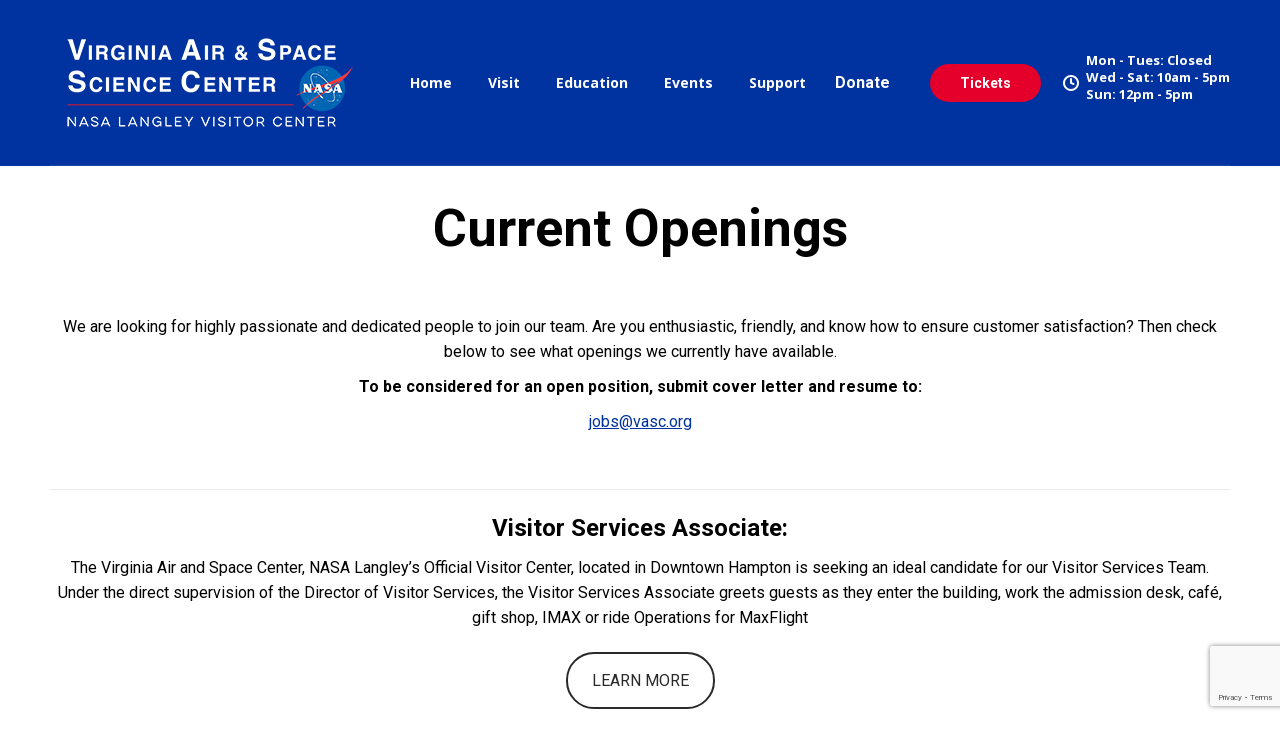

--- FILE ---
content_type: text/html; charset=UTF-8
request_url: https://vasc.org/employment/part-time-employment-opportunities/
body_size: 20796
content:
<!DOCTYPE html>
<!--[if !(IE 6) | !(IE 7) | !(IE 8)  ]><!-->
<html lang="en-US" class="no-js">
<!--<![endif]-->
<head>
	<meta charset="UTF-8" />
		<meta name="viewport" content="width=device-width, initial-scale=1, maximum-scale=1, user-scalable=0">
		<meta name="theme-color" content="#0032a0"/>	<link rel="profile" href="https://gmpg.org/xfn/11" />
	        <script type="text/javascript">
            if (/Android|webOS|iPhone|iPad|iPod|BlackBerry|IEMobile|Opera Mini/i.test(navigator.userAgent)) {
                var originalAddEventListener = EventTarget.prototype.addEventListener,
                    oldWidth = window.innerWidth;

                EventTarget.prototype.addEventListener = function (eventName, eventHandler, useCapture) {
                    if (eventName === "resize") {
                        originalAddEventListener.call(this, eventName, function (event) {
                            if (oldWidth === window.innerWidth) {
                                return;
                            }
                            oldWidth = window.innerWidth;
                            if (eventHandler.handleEvent) {
                                eventHandler.handleEvent.call(this, event);
                            }
                            else {
                                eventHandler.call(this, event);
                            };
                        }, useCapture);
                    }
                    else {
                        originalAddEventListener.call(this, eventName, eventHandler, useCapture);
                    };
                };
            };
        </script>
		<meta name='robots' content='index, follow, max-image-preview:large, max-snippet:-1, max-video-preview:-1' />
	<style>img:is([sizes="auto" i], [sizes^="auto," i]) { contain-intrinsic-size: 3000px 1500px }</style>
	
	<!-- This site is optimized with the Yoast SEO plugin v16.1.1 - https://yoast.com/wordpress/plugins/seo/ -->
	<title>Part-time Employment Opportunities - Virginia Air &amp; Space Center</title>
	<link rel="canonical" href="https://vasc.org/employment/part-time-employment-opportunities/" />
	<meta property="og:locale" content="en_US" />
	<meta property="og:type" content="article" />
	<meta property="og:title" content="Part-time Employment Opportunities - Virginia Air &amp; Space Center" />
	<meta property="og:url" content="https://vasc.org/employment/part-time-employment-opportunities/" />
	<meta property="og:site_name" content="Virginia Air &amp; Space Center" />
	<meta property="article:modified_time" content="2025-08-11T14:31:36+00:00" />
	<meta name="twitter:card" content="summary_large_image" />
	<meta name="twitter:label1" content="Est. reading time">
	<meta name="twitter:data1" content="3 minutes">
	<script type="application/ld+json" class="yoast-schema-graph">{"@context":"https://schema.org","@graph":[{"@type":"WebSite","@id":"https://vasc.org/#website","url":"https://vasc.org/","name":"Virginia Air &amp; Space Center","description":"Explore our Space","potentialAction":[{"@type":"SearchAction","target":"https://vasc.org/?s={search_term_string}","query-input":"required name=search_term_string"}],"inLanguage":"en-US"},{"@type":"WebPage","@id":"https://vasc.org/employment/part-time-employment-opportunities/#webpage","url":"https://vasc.org/employment/part-time-employment-opportunities/","name":"Part-time Employment Opportunities - Virginia Air &amp; Space Center","isPartOf":{"@id":"https://vasc.org/#website"},"datePublished":"2023-04-14T03:51:47+00:00","dateModified":"2025-08-11T14:31:36+00:00","breadcrumb":{"@id":"https://vasc.org/employment/part-time-employment-opportunities/#breadcrumb"},"inLanguage":"en-US","potentialAction":[{"@type":"ReadAction","target":["https://vasc.org/employment/part-time-employment-opportunities/"]}]},{"@type":"BreadcrumbList","@id":"https://vasc.org/employment/part-time-employment-opportunities/#breadcrumb","itemListElement":[{"@type":"ListItem","position":1,"item":{"@type":"WebPage","@id":"https://vasc.org/","url":"https://vasc.org/","name":"Home"}},{"@type":"ListItem","position":2,"item":{"@type":"WebPage","@id":"https://vasc.org/employment/","url":"https://vasc.org/employment/","name":"Employment"}},{"@type":"ListItem","position":3,"item":{"@type":"WebPage","@id":"https://vasc.org/employment/part-time-employment-opportunities/","url":"https://vasc.org/employment/part-time-employment-opportunities/","name":"Part-time Employment Opportunities"}}]}]}</script>
	<!-- / Yoast SEO plugin. -->


<script type='application/javascript'  id='pys-version-script'>console.log('PixelYourSite Free version 9.7.2');</script>
<link rel='dns-prefetch' href='//www.google.com' />
<link rel='dns-prefetch' href='//fonts.googleapis.com' />
<link rel="alternate" type="application/rss+xml" title="Virginia Air &amp; Space Center &raquo; Feed" href="https://vasc.org/feed/" />
<link rel="alternate" type="application/rss+xml" title="Virginia Air &amp; Space Center &raquo; Comments Feed" href="https://vasc.org/comments/feed/" />
<script type="text/javascript">
/* <![CDATA[ */
window._wpemojiSettings = {"baseUrl":"https:\/\/s.w.org\/images\/core\/emoji\/16.0.1\/72x72\/","ext":".png","svgUrl":"https:\/\/s.w.org\/images\/core\/emoji\/16.0.1\/svg\/","svgExt":".svg","source":{"concatemoji":"https:\/\/vasc.org\/wp-includes\/js\/wp-emoji-release.min.js?ver=6.8.3"}};
/*! This file is auto-generated */
!function(s,n){var o,i,e;function c(e){try{var t={supportTests:e,timestamp:(new Date).valueOf()};sessionStorage.setItem(o,JSON.stringify(t))}catch(e){}}function p(e,t,n){e.clearRect(0,0,e.canvas.width,e.canvas.height),e.fillText(t,0,0);var t=new Uint32Array(e.getImageData(0,0,e.canvas.width,e.canvas.height).data),a=(e.clearRect(0,0,e.canvas.width,e.canvas.height),e.fillText(n,0,0),new Uint32Array(e.getImageData(0,0,e.canvas.width,e.canvas.height).data));return t.every(function(e,t){return e===a[t]})}function u(e,t){e.clearRect(0,0,e.canvas.width,e.canvas.height),e.fillText(t,0,0);for(var n=e.getImageData(16,16,1,1),a=0;a<n.data.length;a++)if(0!==n.data[a])return!1;return!0}function f(e,t,n,a){switch(t){case"flag":return n(e,"\ud83c\udff3\ufe0f\u200d\u26a7\ufe0f","\ud83c\udff3\ufe0f\u200b\u26a7\ufe0f")?!1:!n(e,"\ud83c\udde8\ud83c\uddf6","\ud83c\udde8\u200b\ud83c\uddf6")&&!n(e,"\ud83c\udff4\udb40\udc67\udb40\udc62\udb40\udc65\udb40\udc6e\udb40\udc67\udb40\udc7f","\ud83c\udff4\u200b\udb40\udc67\u200b\udb40\udc62\u200b\udb40\udc65\u200b\udb40\udc6e\u200b\udb40\udc67\u200b\udb40\udc7f");case"emoji":return!a(e,"\ud83e\udedf")}return!1}function g(e,t,n,a){var r="undefined"!=typeof WorkerGlobalScope&&self instanceof WorkerGlobalScope?new OffscreenCanvas(300,150):s.createElement("canvas"),o=r.getContext("2d",{willReadFrequently:!0}),i=(o.textBaseline="top",o.font="600 32px Arial",{});return e.forEach(function(e){i[e]=t(o,e,n,a)}),i}function t(e){var t=s.createElement("script");t.src=e,t.defer=!0,s.head.appendChild(t)}"undefined"!=typeof Promise&&(o="wpEmojiSettingsSupports",i=["flag","emoji"],n.supports={everything:!0,everythingExceptFlag:!0},e=new Promise(function(e){s.addEventListener("DOMContentLoaded",e,{once:!0})}),new Promise(function(t){var n=function(){try{var e=JSON.parse(sessionStorage.getItem(o));if("object"==typeof e&&"number"==typeof e.timestamp&&(new Date).valueOf()<e.timestamp+604800&&"object"==typeof e.supportTests)return e.supportTests}catch(e){}return null}();if(!n){if("undefined"!=typeof Worker&&"undefined"!=typeof OffscreenCanvas&&"undefined"!=typeof URL&&URL.createObjectURL&&"undefined"!=typeof Blob)try{var e="postMessage("+g.toString()+"("+[JSON.stringify(i),f.toString(),p.toString(),u.toString()].join(",")+"));",a=new Blob([e],{type:"text/javascript"}),r=new Worker(URL.createObjectURL(a),{name:"wpTestEmojiSupports"});return void(r.onmessage=function(e){c(n=e.data),r.terminate(),t(n)})}catch(e){}c(n=g(i,f,p,u))}t(n)}).then(function(e){for(var t in e)n.supports[t]=e[t],n.supports.everything=n.supports.everything&&n.supports[t],"flag"!==t&&(n.supports.everythingExceptFlag=n.supports.everythingExceptFlag&&n.supports[t]);n.supports.everythingExceptFlag=n.supports.everythingExceptFlag&&!n.supports.flag,n.DOMReady=!1,n.readyCallback=function(){n.DOMReady=!0}}).then(function(){return e}).then(function(){var e;n.supports.everything||(n.readyCallback(),(e=n.source||{}).concatemoji?t(e.concatemoji):e.wpemoji&&e.twemoji&&(t(e.twemoji),t(e.wpemoji)))}))}((window,document),window._wpemojiSettings);
/* ]]> */
</script>
<link rel='stylesheet' id='layerslider-css' href='https://vasc.org/wp-content/plugins/LayerSlider/assets/static/layerslider/css/layerslider.css?ver=7.12.5' type='text/css' media='all' />
<style id='wp-emoji-styles-inline-css' type='text/css'>

	img.wp-smiley, img.emoji {
		display: inline !important;
		border: none !important;
		box-shadow: none !important;
		height: 1em !important;
		width: 1em !important;
		margin: 0 0.07em !important;
		vertical-align: -0.1em !important;
		background: none !important;
		padding: 0 !important;
	}
</style>
<link rel='stylesheet' id='ctct_form_styles-css' href='https://vasc.org/wp-content/plugins/constant-contact-forms/assets/css/style.css?ver=2.10.0' type='text/css' media='all' />
<link rel='stylesheet' id='foobox-free-min-css' href='https://vasc.org/wp-content/plugins/foobox-image-lightbox/free/css/foobox.free.min.css?ver=2.7.32' type='text/css' media='all' />
<link rel='stylesheet' id='sr7css-css' href='//vasc.org/wp-content/plugins/revslider/public/css/sr7.css?ver=6.7.20' type='text/css' media='all' />
<link rel='stylesheet' id='the7-font-css' href='https://vasc.org/wp-content/themes/dt-the7/fonts/icomoon-the7-font/icomoon-the7-font.min.css?ver=11.1.1' type='text/css' media='all' />
<link rel='stylesheet' id='js_composer_front-css' href='https://vasc.org/wp-content/plugins/js_composer/assets/css/js_composer.min.css?ver=7.8' type='text/css' media='all' />
<link rel='stylesheet' id='dt-web-fonts-css' href='https://fonts.googleapis.com/css?family=Open+Sans:400,400italic,600,700%7CRoboto:400,500,600,700' type='text/css' media='all' />
<link rel='stylesheet' id='dt-main-css' href='https://vasc.org/wp-content/themes/dt-the7/css/main.min.css?ver=11.1.1' type='text/css' media='all' />
<style id='dt-main-inline-css' type='text/css'>
body #load {
  display: block;
  height: 100%;
  overflow: hidden;
  position: fixed;
  width: 100%;
  z-index: 9901;
  opacity: 1;
  visibility: visible;
  transition: all .35s ease-out;
}
.load-wrap {
  width: 100%;
  height: 100%;
  background-position: center center;
  background-repeat: no-repeat;
  text-align: center;
  display: -ms-flexbox;
  display: -ms-flex;
  display: flex;
  -ms-align-items: center;
  -ms-flex-align: center;
  align-items: center;
  -ms-flex-flow: column wrap;
  flex-flow: column wrap;
  -ms-flex-pack: center;
  -ms-justify-content: center;
  justify-content: center;
}
.load-wrap > svg {
  position: absolute;
  top: 50%;
  left: 50%;
  transform: translate(-50%,-50%);
}
#load {
  background: var(--the7-elementor-beautiful-loading-bg,#ffffff);
  --the7-beautiful-spinner-color2: var(--the7-beautiful-spinner-color,rgba(51,51,51,0.25));
}

</style>
<link rel='stylesheet' id='the7-custom-scrollbar-css' href='https://vasc.org/wp-content/themes/dt-the7/lib/custom-scrollbar/custom-scrollbar.min.css?ver=11.1.1' type='text/css' media='all' />
<link rel='stylesheet' id='the7-wpbakery-css' href='https://vasc.org/wp-content/themes/dt-the7/css/wpbakery.min.css?ver=11.1.1' type='text/css' media='all' />
<link rel='stylesheet' id='the7-core-css' href='https://vasc.org/wp-content/plugins/dt-the7-core/assets/css/post-type.min.css?ver=2.7.10' type='text/css' media='all' />
<link rel='stylesheet' id='the7-css-vars-css' href='https://vasc.org/wp-content/uploads/the7-css/css-vars.css?ver=1728c653b9a5' type='text/css' media='all' />
<link rel='stylesheet' id='dt-custom-css' href='https://vasc.org/wp-content/uploads/the7-css/custom.css?ver=1728c653b9a5' type='text/css' media='all' />
<link rel='stylesheet' id='dt-media-css' href='https://vasc.org/wp-content/uploads/the7-css/media.css?ver=1728c653b9a5' type='text/css' media='all' />
<link rel='stylesheet' id='the7-mega-menu-css' href='https://vasc.org/wp-content/uploads/the7-css/mega-menu.css?ver=1728c653b9a5' type='text/css' media='all' />
<link rel='stylesheet' id='the7-elements-albums-portfolio-css' href='https://vasc.org/wp-content/uploads/the7-css/the7-elements-albums-portfolio.css?ver=1728c653b9a5' type='text/css' media='all' />
<link rel='stylesheet' id='the7-elements-css' href='https://vasc.org/wp-content/uploads/the7-css/post-type-dynamic.css?ver=1728c653b9a5' type='text/css' media='all' />
<link rel='stylesheet' id='ubermenu-css' href='https://vasc.org/wp-content/plugins/ubermenu/pro/assets/css/ubermenu.min.css?ver=3.6.1' type='text/css' media='all' />
<link rel='stylesheet' id='ubermenu-trans-black-css' href='https://vasc.org/wp-content/plugins/ubermenu/pro/assets/css/skins/trans_black.css?ver=6.8.3' type='text/css' media='all' />
<link rel='stylesheet' id='ubermenu-font-awesome-all-css' href='https://vasc.org/wp-content/plugins/ubermenu/assets/fontawesome/css/all.min.css?ver=6.8.3' type='text/css' media='all' />
<link rel='stylesheet' id='style-css' href='https://vasc.org/wp-content/themes/dt-the7/style.css?ver=11.1.1' type='text/css' media='all' />
<script type="text/javascript" src="https://vasc.org/wp-includes/js/jquery/jquery.min.js?ver=3.7.1" id="jquery-core-js"></script>
<script type="text/javascript" src="https://vasc.org/wp-includes/js/jquery/jquery-migrate.min.js?ver=3.4.1" id="jquery-migrate-js"></script>
<script type="text/javascript" id="layerslider-utils-js-extra">
/* <![CDATA[ */
var LS_Meta = {"v":"7.12.5","fixGSAP":"1"};
/* ]]> */
</script>
<script type="text/javascript" src="https://vasc.org/wp-content/plugins/LayerSlider/assets/static/layerslider/js/layerslider.utils.js?ver=7.12.5" id="layerslider-utils-js"></script>
<script type="text/javascript" src="https://vasc.org/wp-content/plugins/LayerSlider/assets/static/layerslider/js/layerslider.kreaturamedia.jquery.js?ver=7.12.5" id="layerslider-js"></script>
<script type="text/javascript" src="https://vasc.org/wp-content/plugins/LayerSlider/assets/static/layerslider/js/layerslider.transitions.js?ver=7.12.5" id="layerslider-transitions-js"></script>
<script type="text/javascript" src="//vasc.org/wp-content/plugins/revslider/public/js/libs/tptools.js?ver=6.7.20" id="tp-tools-js" async="async" data-wp-strategy="async"></script>
<script type="text/javascript" src="//vasc.org/wp-content/plugins/revslider/public/js/sr7.js?ver=6.7.20" id="sr7-js" async="async" data-wp-strategy="async"></script>
<script type="text/javascript" src="https://vasc.org/wp-content/plugins/pixelyoursite/dist/scripts/jquery.bind-first-0.2.3.min.js?ver=6.8.3" id="jquery-bind-first-js"></script>
<script type="text/javascript" src="https://vasc.org/wp-content/plugins/pixelyoursite/dist/scripts/js.cookie-2.1.3.min.js?ver=2.1.3" id="js-cookie-pys-js"></script>
<script type="text/javascript" id="pys-js-extra">
/* <![CDATA[ */
var pysOptions = {"staticEvents":{"facebook":{"init_event":[{"delay":0,"type":"static","name":"PageView","pixelIds":["275557190465498"],"eventID":"b0ba7966-3432-4e0b-b578-8259099defba","params":{"page_title":"Part-time Employment Opportunities","post_type":"page","post_id":3730,"plugin":"PixelYourSite","user_role":"guest","event_url":"vasc.org\/employment\/part-time-employment-opportunities\/"},"e_id":"init_event","ids":[],"hasTimeWindow":false,"timeWindow":0,"woo_order":"","edd_order":""}]}},"dynamicEvents":[],"triggerEvents":[],"triggerEventTypes":[],"facebook":{"pixelIds":["275557190465498"],"advancedMatching":{"external_id":"cdcedcdbabbdeaefccdcffbdaebbef"},"advancedMatchingEnabled":true,"removeMetadata":false,"contentParams":{"post_type":"page","post_id":3730,"content_name":"Part-time Employment Opportunities"},"commentEventEnabled":true,"wooVariableAsSimple":false,"downloadEnabled":true,"formEventEnabled":true,"serverApiEnabled":true,"wooCRSendFromServer":false,"send_external_id":null},"ga":{"trackingIds":["G-8SJWKX3VM2"],"commentEventEnabled":true,"downloadEnabled":true,"formEventEnabled":true,"crossDomainEnabled":false,"crossDomainAcceptIncoming":false,"crossDomainDomains":[],"isDebugEnabled":[],"serverContainerUrls":{"G-8SJWKX3VM2":{"enable_server_container":"1","server_container_url":"","transport_url":""}},"additionalConfig":{"G-8SJWKX3VM2":{"first_party_collection":true}},"disableAdvertisingFeatures":false,"disableAdvertisingPersonalization":false,"wooVariableAsSimple":true,"custom_page_view_event":false},"debug":"","siteUrl":"https:\/\/vasc.org","ajaxUrl":"https:\/\/vasc.org\/wp-admin\/admin-ajax.php","ajax_event":"645490f043","enable_remove_download_url_param":"1","cookie_duration":"7","last_visit_duration":"60","enable_success_send_form":"","ajaxForServerEvent":"1","ajaxForServerStaticEvent":"1","send_external_id":"1","external_id_expire":"180","google_consent_mode":"1","gdpr":{"ajax_enabled":false,"all_disabled_by_api":false,"facebook_disabled_by_api":false,"analytics_disabled_by_api":false,"google_ads_disabled_by_api":false,"pinterest_disabled_by_api":false,"bing_disabled_by_api":false,"externalID_disabled_by_api":false,"facebook_prior_consent_enabled":true,"analytics_prior_consent_enabled":true,"google_ads_prior_consent_enabled":null,"pinterest_prior_consent_enabled":true,"bing_prior_consent_enabled":true,"cookiebot_integration_enabled":false,"cookiebot_facebook_consent_category":"marketing","cookiebot_analytics_consent_category":"statistics","cookiebot_tiktok_consent_category":"marketing","cookiebot_google_ads_consent_category":null,"cookiebot_pinterest_consent_category":"marketing","cookiebot_bing_consent_category":"marketing","consent_magic_integration_enabled":false,"real_cookie_banner_integration_enabled":false,"cookie_notice_integration_enabled":false,"cookie_law_info_integration_enabled":false,"analytics_storage":{"enabled":true,"value":"granted","filter":false},"ad_storage":{"enabled":true,"value":"granted","filter":false},"ad_user_data":{"enabled":true,"value":"granted","filter":false},"ad_personalization":{"enabled":true,"value":"granted","filter":false}},"cookie":{"disabled_all_cookie":false,"disabled_start_session_cookie":false,"disabled_advanced_form_data_cookie":false,"disabled_landing_page_cookie":false,"disabled_first_visit_cookie":false,"disabled_trafficsource_cookie":false,"disabled_utmTerms_cookie":false,"disabled_utmId_cookie":false},"tracking_analytics":{"TrafficSource":"direct","TrafficLanding":"undefined","TrafficUtms":[],"TrafficUtmsId":[]},"woo":{"enabled":false},"edd":{"enabled":false}};
/* ]]> */
</script>
<script type="text/javascript" src="https://vasc.org/wp-content/plugins/pixelyoursite/dist/scripts/public.js?ver=9.7.2" id="pys-js"></script>
<script type="text/javascript" id="dt-above-fold-js-extra">
/* <![CDATA[ */
var dtLocal = {"themeUrl":"https:\/\/vasc.org\/wp-content\/themes\/dt-the7","passText":"To view this protected post, enter the password below:","moreButtonText":{"loading":"Loading...","loadMore":"Load more"},"postID":"3730","ajaxurl":"https:\/\/vasc.org\/wp-admin\/admin-ajax.php","REST":{"baseUrl":"https:\/\/vasc.org\/wp-json\/the7\/v1","endpoints":{"sendMail":"\/send-mail"}},"contactMessages":{"required":"One or more fields have an error. Please check and try again.","terms":"Please accept the privacy policy.","fillTheCaptchaError":"Please, fill the captcha."},"captchaSiteKey":"","ajaxNonce":"df39033270","pageData":{"type":"page","template":"page","layout":null},"themeSettings":{"smoothScroll":"off","lazyLoading":false,"accentColor":{"mode":"solid","color":"#0032a0"},"desktopHeader":{"height":120},"ToggleCaptionEnabled":"disabled","ToggleCaption":"Navigation","floatingHeader":{"showAfter":94,"showMenu":false,"height":60,"logo":{"showLogo":true,"html":"<img class=\" preload-me\" src=\"https:\/\/vasc.org\/wp-content\/uploads\/2024\/10\/vassc-logo-stack-white-350.png\" srcset=\"https:\/\/vasc.org\/wp-content\/uploads\/2024\/10\/vassc-logo-stack-white-350.png 300w, https:\/\/vasc.org\/wp-content\/uploads\/2024\/10\/vassc-logo-stack-white-350.png 300w\" width=\"300\" height=\"105\"   sizes=\"300px\" alt=\"Virginia Air &amp; Space Center\" \/>","url":"https:\/\/vasc.org\/"}},"topLine":{"floatingTopLine":{"logo":{"showLogo":false,"html":""}}},"mobileHeader":{"firstSwitchPoint":992,"secondSwitchPoint":778,"firstSwitchPointHeight":60,"secondSwitchPointHeight":60,"mobileToggleCaptionEnabled":"disabled","mobileToggleCaption":"Menu"},"stickyMobileHeaderFirstSwitch":{"logo":{"html":""}},"stickyMobileHeaderSecondSwitch":{"logo":{"html":"<img class=\" preload-me\" src=\"https:\/\/vasc.org\/wp-content\/uploads\/2024\/10\/vassc-logo-stack-white-350.png\" srcset=\"https:\/\/vasc.org\/wp-content\/uploads\/2024\/10\/vassc-logo-stack-white-350.png 300w, https:\/\/vasc.org\/wp-content\/uploads\/2024\/10\/vassc-logo-stack-white-350.png 300w\" width=\"300\" height=\"105\"   sizes=\"300px\" alt=\"Virginia Air &amp; Space Center\" \/>"}},"content":{"textColor":"#000000","headerColor":"#000000"},"sidebar":{"switchPoint":992},"boxedWidth":"1280px","stripes":{"stripe1":{"textColor":"#787d85","headerColor":"#3b3f4a"},"stripe2":{"textColor":"#8b9199","headerColor":"#ffffff"},"stripe3":{"textColor":"#ffffff","headerColor":"#ffffff"}}},"VCMobileScreenWidth":"768"};
var dtShare = {"shareButtonText":{"facebook":"Share on Facebook","twitter":"Tweet","pinterest":"Pin it","linkedin":"Share on Linkedin","whatsapp":"Share on Whatsapp"},"overlayOpacity":"85"};
/* ]]> */
</script>
<script type="text/javascript" src="https://vasc.org/wp-content/themes/dt-the7/js/above-the-fold.min.js?ver=11.1.1" id="dt-above-fold-js"></script>
<script type="text/javascript" id="foobox-free-min-js-before">
/* <![CDATA[ */
/* Run FooBox FREE (v2.7.32) */
var FOOBOX = window.FOOBOX = {
	ready: true,
	disableOthers: false,
	o: {wordpress: { enabled: true }, captions: { dataTitle: ["captionTitle","title"], dataDesc: ["captionDesc","description"] }, rel: '', excludes:'.fbx-link,.nofoobox,.nolightbox,a[href*="pinterest.com/pin/create/button/"]', affiliate : { enabled: false }, error: "Could not load the item"},
	selectors: [
		".foogallery-container.foogallery-lightbox-foobox", ".foogallery-container.foogallery-lightbox-foobox-free", ".gallery", ".wp-block-gallery", ".wp-caption", ".wp-block-image", "a:has(img[class*=wp-image-])", ".foobox"
	],
	pre: function( $ ){
		// Custom JavaScript (Pre)
		
	},
	post: function( $ ){
		// Custom JavaScript (Post)
		
		// Custom Captions Code
		
	},
	custom: function( $ ){
		// Custom Extra JS
		
	}
};
/* ]]> */
</script>
<script type="text/javascript" src="https://vasc.org/wp-content/plugins/foobox-image-lightbox/free/js/foobox.free.min.js?ver=2.7.32" id="foobox-free-min-js"></script>
<script></script><meta name="generator" content="Powered by LayerSlider 7.12.5 - Build Heros, Sliders, and Popups. Create Animations and Beautiful, Rich Web Content as Easy as Never Before on WordPress." />
<!-- LayerSlider updates and docs at: https://layerslider.com -->
<link rel="https://api.w.org/" href="https://vasc.org/wp-json/" /><link rel="alternate" title="JSON" type="application/json" href="https://vasc.org/wp-json/wp/v2/pages/3730" /><link rel="EditURI" type="application/rsd+xml" title="RSD" href="https://vasc.org/xmlrpc.php?rsd" />
<link rel='shortlink' href='https://vasc.org/?p=3730' />
<link rel="alternate" title="oEmbed (JSON)" type="application/json+oembed" href="https://vasc.org/wp-json/oembed/1.0/embed?url=https%3A%2F%2Fvasc.org%2Femployment%2Fpart-time-employment-opportunities%2F" />
<link rel="alternate" title="oEmbed (XML)" type="text/xml+oembed" href="https://vasc.org/wp-json/oembed/1.0/embed?url=https%3A%2F%2Fvasc.org%2Femployment%2Fpart-time-employment-opportunities%2F&#038;format=xml" />
<style id="ubermenu-custom-generated-css">
/** Font Awesome 4 Compatibility **/
.fa{font-style:normal;font-variant:normal;font-weight:normal;font-family:FontAwesome;}

/** UberMenu Custom Menu Styles (Customizer) **/
/* main */
 .ubermenu-main .ubermenu-item-level-0 > .ubermenu-target { font-size:15px; text-transform:uppercase; color:#c4c4c4; border:none; -webkit-box-shadow:inset 1px 0 0 0 rgba(255,255,255,0); -moz-box-shadow:inset 1px 0 0 0 rgba(255,255,255,0); -o-box-shadow:inset 1px 0 0 0 rgba(255,255,255,0); box-shadow:inset 1px 0 0 0 rgba(255,255,255,0); }
 .ubermenu.ubermenu-main .ubermenu-item-level-0:hover > .ubermenu-target, .ubermenu-main .ubermenu-item-level-0.ubermenu-active > .ubermenu-target { color:#ffffff; }
 .ubermenu-main .ubermenu-item-level-0.ubermenu-current-menu-item > .ubermenu-target, .ubermenu-main .ubermenu-item-level-0.ubermenu-current-menu-parent > .ubermenu-target, .ubermenu-main .ubermenu-item-level-0.ubermenu-current-menu-ancestor > .ubermenu-target { color:#ffffff; }
 .ubermenu-main .ubermenu-item.ubermenu-item-level-0 > .ubermenu-highlight { color:#eeee22; }
 .ubermenu-main .ubermenu-item-level-0.ubermenu-active > .ubermenu-target,.ubermenu-main .ubermenu-item-level-0:hover > .ubermenu-target { -webkit-box-shadow:inset 1px 0 0 0 rgba(255,255,255,0); -moz-box-shadow:inset 1px 0 0 0 rgba(255,255,255,0); -o-box-shadow:inset 1px 0 0 0 rgba(255,255,255,0); box-shadow:inset 1px 0 0 0 rgba(255,255,255,0); }
 .ubermenu-main .ubermenu-submenu.ubermenu-submenu-drop { color:#ffffff; }
 .ubermenu-main .ubermenu-submenu .ubermenu-highlight { color:#ffffff; }
 .ubermenu-main .ubermenu-item-normal > .ubermenu-target,.ubermenu-main .ubermenu-submenu .ubermenu-target,.ubermenu-main .ubermenu-submenu .ubermenu-nonlink,.ubermenu-main .ubermenu-submenu .ubermenu-widget,.ubermenu-main .ubermenu-submenu .ubermenu-custom-content-padded,.ubermenu-main .ubermenu-submenu .ubermenu-retractor,.ubermenu-main .ubermenu-submenu .ubermenu-colgroup .ubermenu-column,.ubermenu-main .ubermenu-submenu.ubermenu-submenu-type-stack > .ubermenu-item-normal > .ubermenu-target,.ubermenu-main .ubermenu-submenu.ubermenu-submenu-padded { padding:5px 30px; }
 .ubermenu-main .ubermenu-grid-row { padding-right:5px 30px; }
 .ubermenu-main .ubermenu-grid-row .ubermenu-target { padding-right:0; }
 .ubermenu-main.ubermenu-sub-indicators .ubermenu-submenu :not(.ubermenu-tabs-layout-right) .ubermenu-has-submenu-drop > .ubermenu-target { padding-right:25px; }
 .ubermenu-main .ubermenu-submenu .ubermenu-item-header > .ubermenu-target, .ubermenu-main .ubermenu-tab > .ubermenu-target { font-size:15px; text-transform:uppercase; }
 .ubermenu-main .ubermenu-submenu .ubermenu-item-header > .ubermenu-target { color:#00a4cc; }
 .ubermenu-main .ubermenu-submenu .ubermenu-item-header > .ubermenu-target:hover { color:#00a4cc; }
 .ubermenu-main .ubermenu-submenu .ubermenu-item-header.ubermenu-current-menu-item > .ubermenu-target { color:#00a4cc; }
 .ubermenu-main .ubermenu-submenu .ubermenu-item-header.ubermenu-has-submenu-stack > .ubermenu-target { border-bottom:1px solid #2b2b2b; }
 .ubermenu-main .ubermenu-item-normal > .ubermenu-target { color:#ededed; font-size:15px; font-weight:600; text-transform:uppercase; }
 .ubermenu.ubermenu-main .ubermenu-item-normal > .ubermenu-target:hover, .ubermenu.ubermenu-main .ubermenu-item-normal.ubermenu-active > .ubermenu-target { color:#ffffff; }
 .ubermenu-main .ubermenu-item-normal.ubermenu-current-menu-item > .ubermenu-target { color:#ffffff; }
 .ubermenu-main .ubermenu-item-normal > .ubermenu-target:hover > .ubermenu-target-text { text-decoration:underline; }
 .ubermenu-responsive-toggle.ubermenu-responsive-toggle-main { font-size:16px; padding:0px; color:#ffffff; }
 .ubermenu-responsive-toggle.ubermenu-responsive-toggle-main:hover { color:#ffffff; }


/* Status: Loaded from Transient */

</style><style type="text/css">.recentcomments a{display:inline !important;padding:0 !important;margin:0 !important;}</style><meta name="generator" content="Powered by WPBakery Page Builder - drag and drop page builder for WordPress."/>
<link rel="preconnect" href="https://fonts.googleapis.com">
<link rel="preconnect" href="https://fonts.gstatic.com/" crossorigin>
<meta name="generator" content="Powered by Slider Revolution 6.7.20 - responsive, Mobile-Friendly Slider Plugin for WordPress with comfortable drag and drop interface." />
<script type="text/javascript" id="the7-loader-script">
document.addEventListener("DOMContentLoaded", function(event) {
	var load = document.getElementById("load");
	if(!load.classList.contains('loader-removed')){
		var removeLoading = setTimeout(function() {
			load.className += " loader-removed";
		}, 300);
	}
});
</script>
		<link rel="icon" href="https://vasc.org/wp-content/uploads/2020/08/cropped-vasc-site-icon-32x32.png" sizes="32x32" />
<link rel="icon" href="https://vasc.org/wp-content/uploads/2020/08/cropped-vasc-site-icon-192x192.png" sizes="192x192" />
<link rel="apple-touch-icon" href="https://vasc.org/wp-content/uploads/2020/08/cropped-vasc-site-icon-180x180.png" />
<meta name="msapplication-TileImage" content="https://vasc.org/wp-content/uploads/2020/08/cropped-vasc-site-icon-270x270.png" />
<script>
	window._tpt			??= {};
	window.SR7			??= {};
	_tpt.R				??= {};
	_tpt.R.fonts		??= {};
	_tpt.R.fonts.customFonts??= {};
	SR7.devMode			=  false;
	SR7.F 				??= {};
	SR7.G				??= {};
	SR7.LIB				??= {};
	SR7.E				??= {};
	SR7.E.gAddons		??= {};
	SR7.E.php 			??= {};
	SR7.E.nonce			= 'f791e33c05';
	SR7.E.ajaxurl		= 'https://vasc.org/wp-admin/admin-ajax.php';
	SR7.E.resturl		= 'https://vasc.org/wp-json/';
	SR7.E.slug_path		= 'revslider/revslider.php';
	SR7.E.slug			= 'revslider';
	SR7.E.plugin_url	= 'https://vasc.org/wp-content/plugins/revslider/';
	SR7.E.wp_plugin_url = 'https://vasc.org/wp-content/plugins/';
	SR7.E.revision		= '6.7.20';
	SR7.E.fontBaseUrl	= '//fonts.googleapis.com/css2?family=';
	SR7.G.breakPoints 	= [1240,1024,778,480];
	SR7.E.modules 		= ['module','page','slide','layer','draw','animate','srtools','canvas','defaults','carousel','navigation','media','modifiers','migration'];
	SR7.E.libs 			= ['WEBGL'];
	SR7.E.css 			= ['csslp','cssbtns','cssfilters','cssnav','cssmedia'];
	SR7.E.resources		= {};
	SR7.JSON			??= {};
/*! Slider Revolution 7.0 - Page Processor */
!function(){"use strict";window.SR7??={},window._tpt??={},SR7.version="Slider Revolution 6.7.16",_tpt.getWinDim=function(t){_tpt.screenHeightWithUrlBar??=window.innerHeight;let e=SR7.F?.modal?.visible&&SR7.M[SR7.F.module.getIdByAlias(SR7.F.modal.requested)];_tpt.scrollBar=window.innerWidth!==document.documentElement.clientWidth||e&&window.innerWidth!==e.c.module.clientWidth,_tpt.winW=window.innerWidth-(_tpt.scrollBar||"prepare"==t?_tpt.scrollBarW??_tpt.mesureScrollBar():0),_tpt.winH=window.innerHeight,_tpt.winWAll=document.documentElement.clientWidth},_tpt.getResponsiveLevel=function(t,e){SR7.M[e];return _tpt.closestGE(t,_tpt.winWAll)},_tpt.mesureScrollBar=function(){let t=document.createElement("div");return t.className="RSscrollbar-measure",t.style.width="100px",t.style.height="100px",t.style.overflow="scroll",t.style.position="absolute",t.style.top="-9999px",document.body.appendChild(t),_tpt.scrollBarW=t.offsetWidth-t.clientWidth,document.body.removeChild(t),_tpt.scrollBarW},_tpt.loadCSS=async function(t,e,s){return s?_tpt.R.fonts.required[e].status=1:(_tpt.R[e]??={},_tpt.R[e].status=1),new Promise(((n,i)=>{if(_tpt.isStylesheetLoaded(t))s?_tpt.R.fonts.required[e].status=2:_tpt.R[e].status=2,n();else{const l=document.createElement("link");l.rel="stylesheet";let o="text",r="css";l["type"]=o+"/"+r,l.href=t,l.onload=()=>{s?_tpt.R.fonts.required[e].status=2:_tpt.R[e].status=2,n()},l.onerror=()=>{s?_tpt.R.fonts.required[e].status=3:_tpt.R[e].status=3,i(new Error(`Failed to load CSS: ${t}`))},document.head.appendChild(l)}}))},_tpt.addContainer=function(t){const{tag:e="div",id:s,class:n,datas:i,textContent:l,iHTML:o}=t,r=document.createElement(e);if(s&&""!==s&&(r.id=s),n&&""!==n&&(r.className=n),i)for(const[t,e]of Object.entries(i))"style"==t?r.style.cssText=e:r.setAttribute(`data-${t}`,e);return l&&(r.textContent=l),o&&(r.innerHTML=o),r},_tpt.collector=function(){return{fragment:new DocumentFragment,add(t){var e=_tpt.addContainer(t);return this.fragment.appendChild(e),e},append(t){t.appendChild(this.fragment)}}},_tpt.isStylesheetLoaded=function(t){let e=t.split("?")[0];return Array.from(document.querySelectorAll('link[rel="stylesheet"], link[rel="preload"]')).some((t=>t.href.split("?")[0]===e))},_tpt.preloader={requests:new Map,preloaderTemplates:new Map,show:function(t,e){if(!e||!t)return;const{type:s,color:n}=e;if(s<0||"off"==s)return;const i=`preloader_${s}`;let l=this.preloaderTemplates.get(i);l||(l=this.build(s,n),this.preloaderTemplates.set(i,l)),this.requests.has(t)||this.requests.set(t,{count:0});const o=this.requests.get(t);clearTimeout(o.timer),o.count++,1===o.count&&(o.timer=setTimeout((()=>{o.preloaderClone=l.cloneNode(!0),o.anim&&o.anim.kill(),void 0!==_tpt.gsap?o.anim=_tpt.gsap.fromTo(o.preloaderClone,1,{opacity:0},{opacity:1}):o.preloaderClone.classList.add("sr7-fade-in"),t.appendChild(o.preloaderClone)}),150))},hide:function(t){if(!this.requests.has(t))return;const e=this.requests.get(t);e.count--,e.count<0&&(e.count=0),e.anim&&e.anim.kill(),0===e.count&&(clearTimeout(e.timer),e.preloaderClone&&(e.preloaderClone.classList.remove("sr7-fade-in"),e.anim=_tpt.gsap.to(e.preloaderClone,.3,{opacity:0,onComplete:function(){e.preloaderClone.remove()}})))},state:function(t){if(!this.requests.has(t))return!1;return this.requests.get(t).count>0},build:(t,e="#ffffff",s="")=>{if(t<0||"off"===t)return null;const n=parseInt(t);if(t="prlt"+n,isNaN(n))return null;if(_tpt.loadCSS(SR7.E.plugin_url+"public/css/preloaders/t"+n+".css","preloader_"+t),isNaN(n)||n<6){const i=`background-color:${e}`,l=1===n||2==n?i:"",o=3===n||4==n?i:"",r=_tpt.collector();["dot1","dot2","bounce1","bounce2","bounce3"].forEach((t=>r.add({tag:"div",class:t,datas:{style:o}})));const d=_tpt.addContainer({tag:"sr7-prl",class:`${t} ${s}`,datas:{style:l}});return r.append(d),d}{let i={};if(7===n){let t;e.startsWith("#")?(t=e.replace("#",""),t=`rgba(${parseInt(t.substring(0,2),16)}, ${parseInt(t.substring(2,4),16)}, ${parseInt(t.substring(4,6),16)}, `):e.startsWith("rgb")&&(t=e.slice(e.indexOf("(")+1,e.lastIndexOf(")")).split(",").map((t=>t.trim())),t=`rgba(${t[0]}, ${t[1]}, ${t[2]}, `),t&&(i.style=`border-top-color: ${t}0.65); border-bottom-color: ${t}0.15); border-left-color: ${t}0.65); border-right-color: ${t}0.15)`)}else 12===n&&(i.style=`background:${e}`);const l=[10,0,4,2,5,9,0,4,4,2][n-6],o=_tpt.collector(),r=o.add({tag:"div",class:"sr7-prl-inner",datas:i});Array.from({length:l}).forEach((()=>r.appendChild(o.add({tag:"span",datas:{style:`background:${e}`}}))));const d=_tpt.addContainer({tag:"sr7-prl",class:`${t} ${s}`});return o.append(d),d}}},SR7.preLoader={show:(t,e)=>{"off"!==(SR7.M[t]?.settings?.pLoader?.type??"off")&&_tpt.preloader.show(e||SR7.M[t].c.module,SR7.M[t]?.settings?.pLoader??{color:"#fff",type:10})},hide:(t,e)=>{"off"!==(SR7.M[t]?.settings?.pLoader?.type??"off")&&_tpt.preloader.hide(e||SR7.M[t].c.module)},state:(t,e)=>_tpt.preloader.state(e||SR7.M[t].c.module)},_tpt.prepareModuleHeight=function(t){window.SR7.M??={},window.SR7.M[t.id]??={},"ignore"==t.googleFont&&(SR7.E.ignoreGoogleFont=!0);let e=window.SR7.M[t.id];if(null==_tpt.scrollBarW&&_tpt.mesureScrollBar(),e.c??={},e.states??={},e.settings??={},e.settings.size??={},t.fixed&&(e.settings.fixed=!0),e.c.module=document.getElementById(t.id),e.c.adjuster=e.c.module.getElementsByTagName("sr7-adjuster")[0],e.c.content=e.c.module.getElementsByTagName("sr7-content")[0],"carousel"==t.type&&(e.c.carousel=e.c.content.getElementsByTagName("sr7-carousel")[0]),null==e.c.module||null==e.c.module)return;t.plType&&t.plColor&&(e.settings.pLoader={type:t.plType,color:t.plColor}),void 0!==t.plType&&"off"!==t.plType&&SR7.preLoader.show(t.id,e.c.module),_tpt.winW||_tpt.getWinDim("prepare"),_tpt.getWinDim();let s=""+e.c.module.dataset?.modal;"modal"==s||"true"==s||"undefined"!==s&&"false"!==s||(e.settings.size.fullWidth=t.size.fullWidth,e.LEV??=_tpt.getResponsiveLevel(window.SR7.G.breakPoints,t.id),t.vpt=_tpt.fillArray(t.vpt,5),e.settings.vPort=t.vpt[e.LEV],void 0!==t.el&&"720"==t.el[4]&&t.gh[4]!==t.el[4]&&"960"==t.el[3]&&t.gh[3]!==t.el[3]&&"768"==t.el[2]&&t.gh[2]!==t.el[2]&&delete t.el,e.settings.size.height=null==t.el||null==t.el[e.LEV]||0==t.el[e.LEV]||"auto"==t.el[e.LEV]?_tpt.fillArray(t.gh,5,-1):_tpt.fillArray(t.el,5,-1),e.settings.size.width=_tpt.fillArray(t.gw,5,-1),e.settings.size.minHeight=_tpt.fillArray(t.mh??[0],5,-1),e.cacheSize={fullWidth:e.settings.size?.fullWidth,fullHeight:e.settings.size?.fullHeight},void 0!==t.off&&(t.off?.t&&(e.settings.size.m??={})&&(e.settings.size.m.t=t.off.t),t.off?.b&&(e.settings.size.m??={})&&(e.settings.size.m.b=t.off.b),t.off?.l&&(e.settings.size.p??={})&&(e.settings.size.p.l=t.off.l),t.off?.r&&(e.settings.size.p??={})&&(e.settings.size.p.r=t.off.r),e.offsetPrepared=!0),_tpt.updatePMHeight(t.id,t,!0))},_tpt.updatePMHeight=(t,e,s)=>{let n=SR7.M[t];var i=n.settings.size.fullWidth?_tpt.winW:n.c.module.parentNode.offsetWidth;i=0===i||isNaN(i)?_tpt.winW:i;let l=n.settings.size.width[n.LEV]||n.settings.size.width[n.LEV++]||n.settings.size.width[n.LEV--]||i,o=n.settings.size.height[n.LEV]||n.settings.size.height[n.LEV++]||n.settings.size.height[n.LEV--]||0,r=n.settings.size.minHeight[n.LEV]||n.settings.size.minHeight[n.LEV++]||n.settings.size.minHeight[n.LEV--]||0;if(o="auto"==o?0:o,o=parseInt(o),"carousel"!==e.type&&(i-=parseInt(e.onw??0)||0),n.MP=!n.settings.size.fullWidth&&i<l||_tpt.winW<l?Math.min(1,i/l):1,e.size.fullScreen||e.size.fullHeight){let t=parseInt(e.fho)||0,s=(""+e.fho).indexOf("%")>-1;e.newh=_tpt.winH-(s?_tpt.winH*t/100:t)}else e.newh=n.MP*Math.max(o,r);if(e.newh+=(parseInt(e.onh??0)||0)+(parseInt(e.carousel?.pt)||0)+(parseInt(e.carousel?.pb)||0),void 0!==e.slideduration&&(e.newh=Math.max(e.newh,parseInt(e.slideduration)/3)),e.shdw&&_tpt.buildShadow(e.id,e),n.c.adjuster.style.height=e.newh+"px",n.c.module.style.height=e.newh+"px",n.c.content.style.height=e.newh+"px",n.states.heightPrepared=!0,n.dims??={},n.dims.moduleRect=n.c.module.getBoundingClientRect(),n.c.content.style.left="-"+n.dims.moduleRect.left+"px",!n.settings.size.fullWidth)return s&&requestAnimationFrame((()=>{i!==n.c.module.parentNode.offsetWidth&&_tpt.updatePMHeight(e.id,e)})),void _tpt.bgStyle(e.id,e,window.innerWidth==_tpt.winW,!0);_tpt.bgStyle(e.id,e,window.innerWidth==_tpt.winW,!0),requestAnimationFrame((function(){s&&requestAnimationFrame((()=>{i!==n.c.module.parentNode.offsetWidth&&_tpt.updatePMHeight(e.id,e)}))})),n.earlyResizerFunction||(n.earlyResizerFunction=function(){requestAnimationFrame((function(){_tpt.getWinDim(),_tpt.moduleDefaults(e.id,e),_tpt.updateSlideBg(t,!0)}))},window.addEventListener("resize",n.earlyResizerFunction))},_tpt.buildShadow=function(t,e){let s=SR7.M[t];null==s.c.shadow&&(s.c.shadow=document.createElement("sr7-module-shadow"),s.c.shadow.classList.add("sr7-shdw-"+e.shdw),s.c.content.appendChild(s.c.shadow))},_tpt.bgStyle=async(t,e,s,n,i)=>{const l=SR7.M[t];if((e=e??l.settings).fixed&&!l.c.module.classList.contains("sr7-top-fixed")&&(l.c.module.classList.add("sr7-top-fixed"),l.c.module.style.position="fixed",l.c.module.style.width="100%",l.c.module.style.top="0px",l.c.module.style.left="0px",l.c.module.style.pointerEvents="none",l.c.module.style.zIndex=5e3,l.c.content.style.pointerEvents="none"),null==l.c.bgcanvas){let t=document.createElement("sr7-module-bg"),o=!1;if("string"==typeof e?.bg?.color&&e?.bg?.color.includes("{"))if(_tpt.gradient&&_tpt.gsap)e.bg.color=_tpt.gradient.convert(e.bg.color);else try{let t=JSON.parse(e.bg.color);(t?.orig||t?.string)&&(e.bg.color=JSON.parse(e.bg.color))}catch(t){return}let r="string"==typeof e?.bg?.color?e?.bg?.color||"transparent":e?.bg?.color?.string??e?.bg?.color?.orig??e?.bg?.color?.color??"transparent";if(t.style["background"+(String(r).includes("grad")?"":"Color")]=r,("transparent"!==r||i)&&(o=!0),l.offsetPrepared&&(t.style.visibility="hidden"),e?.bg?.image?.src&&(t.style.backgroundImage=`url(${e?.bg?.image.src})`,t.style.backgroundSize=""==(e.bg.image?.size??"")?"cover":e.bg.image.size,t.style.backgroundPosition=e.bg.image.position,t.style.backgroundRepeat=""==e.bg.image.repeat||null==e.bg.image.repeat?"no-repeat":e.bg.image.repeat,o=!0),!o)return;l.c.bgcanvas=t,e.size.fullWidth?t.style.width=_tpt.winW-(s&&_tpt.winH<document.body.offsetHeight?_tpt.scrollBarW:0)+"px":n&&(t.style.width=l.c.module.offsetWidth+"px"),e.sbt?.use?l.c.content.appendChild(l.c.bgcanvas):l.c.module.appendChild(l.c.bgcanvas)}l.c.bgcanvas.style.height=void 0!==e.newh?e.newh+"px":("carousel"==e.type?l.dims.module.h:l.dims.content.h)+"px",l.c.bgcanvas.style.left=!s&&e.sbt?.use||l.c.bgcanvas.closest("SR7-CONTENT")?"0px":"-"+(l?.dims?.moduleRect?.left??0)+"px"},_tpt.updateSlideBg=function(t,e){const s=SR7.M[t];let n=s.settings;s?.c?.bgcanvas&&(n.size.fullWidth?s.c.bgcanvas.style.width=_tpt.winW-(e&&_tpt.winH<document.body.offsetHeight?_tpt.scrollBarW:0)+"px":preparing&&(s.c.bgcanvas.style.width=s.c.module.offsetWidth+"px"))},_tpt.moduleDefaults=(t,e)=>{let s=SR7.M[t];null!=s&&null!=s.c&&null!=s.c.module&&(s.dims??={},s.dims.moduleRect=s.c.module.getBoundingClientRect(),s.c.content.style.left="-"+s.dims.moduleRect.left+"px",s.c.content.style.width=_tpt.winW-_tpt.scrollBarW+"px","carousel"==e.type&&(s.c.module.style.overflow="visible"),_tpt.bgStyle(t,e,window.innerWidth==_tpt.winW))},_tpt.getOffset=t=>{var e=t.getBoundingClientRect(),s=window.pageXOffset||document.documentElement.scrollLeft,n=window.pageYOffset||document.documentElement.scrollTop;return{top:e.top+n,left:e.left+s}},_tpt.fillArray=function(t,e){let s,n;t=Array.isArray(t)?t:[t];let i=Array(e),l=t.length;for(n=0;n<t.length;n++)i[n+(e-l)]=t[n],null==s&&"#"!==t[n]&&(s=t[n]);for(let t=0;t<e;t++)void 0!==i[t]&&"#"!=i[t]||(i[t]=s),s=i[t];return i},_tpt.closestGE=function(t,e){let s=Number.MAX_VALUE,n=-1;for(let i=0;i<t.length;i++)t[i]-1>=e&&t[i]-1-e<s&&(s=t[i]-1-e,n=i);return++n}}();</script>
<style type="text/css" data-type="vc_shortcodes-default-css">.vc_do_btn{margin-bottom:22px;}.vc_do_btn{margin-bottom:22px;}.vc_do_btn{margin-bottom:22px;}.vc_do_btn{margin-bottom:22px;}</style><noscript><style> .wpb_animate_when_almost_visible { opacity: 1; }</style></noscript><meta name="google-site-verification" content="FC-PXnjHQBMwDOwlglfsmeWESI411gr6e4gFL0bH2X0" /><style id='the7-custom-inline-css' type='text/css'>
.sub-nav .menu-item i.fa,
.sub-nav .menu-item i.fas,
.sub-nav .menu-item i.far,
.sub-nav .menu-item i.fab {
	text-align: center;
	width: 1.25em;
}

#main {
    padding: 0px 0 0px 0;
}

.wpb_button, .wpb_content_element, ul.wpb_thumbnails-fluid>li {
    margin-bottom: -10px;
}
</style>
</head>
<body id="the7-body" class="wp-singular page-template-default page page-id-3730 page-child parent-pageid-762 wp-embed-responsive wp-theme-dt-the7 the7-core-ver-2.7.10 ctct-dt-the7 title-off dt-responsive-on right-mobile-menu-close-icon ouside-menu-close-icon mobile-hamburger-close-bg-enable mobile-hamburger-close-bg-hover-enable  fade-medium-mobile-menu-close-icon fade-medium-menu-close-icon srcset-enabled btn-flat custom-btn-color btn-hover-bg-off custom-btn-hover-color sticky-mobile-header top-header first-switch-logo-left first-switch-menu-right second-switch-logo-left second-switch-menu-right right-mobile-menu layzr-loading-on popup-message-style the7-ver-11.1.1 dt-style-um wpb-js-composer js-comp-ver-7.8 vc_responsive">
<!-- The7 11.1.1 -->
<div id="load" class="spinner-loader">
	<div class="load-wrap"><style type="text/css">
    [class*="the7-spinner-animate-"]{
        animation: spinner-animation 1s cubic-bezier(1,1,1,1) infinite;
        x:46.5px;
        y:40px;
        width:7px;
        height:20px;
        fill:var(--the7-beautiful-spinner-color2);
        opacity: 0.2;
    }
    .the7-spinner-animate-2{
        animation-delay: 0.083s;
    }
    .the7-spinner-animate-3{
        animation-delay: 0.166s;
    }
    .the7-spinner-animate-4{
         animation-delay: 0.25s;
    }
    .the7-spinner-animate-5{
         animation-delay: 0.33s;
    }
    .the7-spinner-animate-6{
         animation-delay: 0.416s;
    }
    .the7-spinner-animate-7{
         animation-delay: 0.5s;
    }
    .the7-spinner-animate-8{
         animation-delay: 0.58s;
    }
    .the7-spinner-animate-9{
         animation-delay: 0.666s;
    }
    .the7-spinner-animate-10{
         animation-delay: 0.75s;
    }
    .the7-spinner-animate-11{
        animation-delay: 0.83s;
    }
    .the7-spinner-animate-12{
        animation-delay: 0.916s;
    }
    @keyframes spinner-animation{
        from {
            opacity: 1;
        }
        to{
            opacity: 0;
        }
    }
</style>
<svg width="75px" height="75px" xmlns="http://www.w3.org/2000/svg" viewBox="0 0 100 100" preserveAspectRatio="xMidYMid">
	<rect class="the7-spinner-animate-1" rx="5" ry="5" transform="rotate(0 50 50) translate(0 -30)"></rect>
	<rect class="the7-spinner-animate-2" rx="5" ry="5" transform="rotate(30 50 50) translate(0 -30)"></rect>
	<rect class="the7-spinner-animate-3" rx="5" ry="5" transform="rotate(60 50 50) translate(0 -30)"></rect>
	<rect class="the7-spinner-animate-4" rx="5" ry="5" transform="rotate(90 50 50) translate(0 -30)"></rect>
	<rect class="the7-spinner-animate-5" rx="5" ry="5" transform="rotate(120 50 50) translate(0 -30)"></rect>
	<rect class="the7-spinner-animate-6" rx="5" ry="5" transform="rotate(150 50 50) translate(0 -30)"></rect>
	<rect class="the7-spinner-animate-7" rx="5" ry="5" transform="rotate(180 50 50) translate(0 -30)"></rect>
	<rect class="the7-spinner-animate-8" rx="5" ry="5" transform="rotate(210 50 50) translate(0 -30)"></rect>
	<rect class="the7-spinner-animate-9" rx="5" ry="5" transform="rotate(240 50 50) translate(0 -30)"></rect>
	<rect class="the7-spinner-animate-10" rx="5" ry="5" transform="rotate(270 50 50) translate(0 -30)"></rect>
	<rect class="the7-spinner-animate-11" rx="5" ry="5" transform="rotate(300 50 50) translate(0 -30)"></rect>
	<rect class="the7-spinner-animate-12" rx="5" ry="5" transform="rotate(330 50 50) translate(0 -30)"></rect>
</svg></div>
</div>
<div id="page" >
	<a class="skip-link screen-reader-text" href="#content">Skip to content</a>

<div class="masthead inline-header right widgets full-height full-width content-width-line-decoration shadow-mobile-header-decoration small-mobile-menu-icon dt-parent-menu-clickable show-sub-menu-on-hover show-device-logo"  role="banner">

	<div class="top-bar full-width-line top-bar-empty top-bar-line-hide">
	<div class="top-bar-bg" ></div>
	<div class="mini-widgets left-widgets"></div><div class="mini-widgets right-widgets"></div></div>

	<header class="header-bar">

		<div class="branding">
	<div id="site-title" class="assistive-text">Virginia Air &amp; Space Center</div>
	<div id="site-description" class="assistive-text">Explore our Space</div>
	<a class="same-logo" href="https://vasc.org/"><img class=" preload-me" src="https://vasc.org/wp-content/uploads/2024/10/vassc-logo-stack-white-350.png" srcset="https://vasc.org/wp-content/uploads/2024/10/vassc-logo-stack-white-350.png 300w, https://vasc.org/wp-content/uploads/2024/10/vassc-logo-stack-white-350.png 300w" width="300" height="105"   sizes="300px" alt="Virginia Air &amp; Space Center" /></a></div>

		<ul id="primary-menu" class="main-nav underline-decoration l-to-r-line outside-item-remove-margin"><li class="menu-item menu-item-type-custom menu-item-object-custom menu-item-home menu-item-has-children menu-item-4532 first has-children depth-0"><a href='https://vasc.org/' data-level='1'><span class="menu-item-text"><span class="menu-text">Home</span></span></a><ul class="sub-nav hover-style-bg level-arrows-on"><li class="menu-item menu-item-type-post_type menu-item-object-page menu-item-4568 first depth-1"><a href='https://vasc.org/about/' data-level='2'><span class="menu-item-text"><span class="menu-text">Mission and Vision</span></span></a></li> <li class="menu-item menu-item-type-post_type menu-item-object-page menu-item-4674 depth-1"><a href='https://vasc.org/board-of-directors/' data-level='2'><span class="menu-item-text"><span class="menu-text">Board of Directors</span></span></a></li> <li class="menu-item menu-item-type-post_type menu-item-object-page menu-item-4549 depth-1"><a href='https://vasc.org/our-team/' data-level='2'><span class="menu-item-text"><span class="menu-text">Our Team</span></span></a></li> <li class="menu-item menu-item-type-post_type menu-item-object-page menu-item-4673 depth-1"><a href='https://vasc.org/nasa/' data-level='2'><span class="menu-item-text"><span class="menu-text">NASA Partnership</span></span></a></li> <li class="menu-item menu-item-type-post_type menu-item-object-page menu-item-4677 depth-1"><a href='https://vasc.org/planning-for-the-future/' data-level='2'><span class="menu-item-text"><span class="menu-text">Future Planning</span></span></a></li> <li class="menu-item menu-item-type-post_type menu-item-object-page menu-item-4572 depth-1"><a href='https://vasc.org/from-the-executive-director/' data-level='2'><span class="menu-item-text"><span class="menu-text">From the Executive Director</span></span></a></li> </ul></li> <li class="menu-item menu-item-type-custom menu-item-object-custom menu-item-has-children menu-item-4513 has-children depth-0"><a href='#' data-level='1'><span class="menu-item-text"><span class="menu-text">Visit</span></span></a><ul class="sub-nav hover-style-bg level-arrows-on"><li class="menu-item menu-item-type-post_type menu-item-object-page menu-item-4685 first depth-1"><a href='https://vasc.org/exhibits/' data-level='2'><span class="menu-item-text"><span class="menu-text">Exhibits</span></span></a></li> <li class="menu-item menu-item-type-post_type menu-item-object-page menu-item-4732 depth-1"><a href='https://vasc.org/now-showing/' data-level='2'><span class="menu-item-text"><span class="menu-text">IMAX</span></span></a></li> <li class="menu-item menu-item-type-post_type menu-item-object-page menu-item-4615 depth-1"><a href='https://vasc.org/zero-gravity-bistro/' data-level='2'><span class="menu-item-text"><span class="menu-text">Zero Gravity Bistro</span></span></a></li> <li class="menu-item menu-item-type-post_type menu-item-object-page menu-item-4737 depth-1"><a href='https://vasc.org/museums-for-all/' data-level='2'><span class="menu-item-text"><span class="menu-text">Museums for All</span></span></a></li> <li class="menu-item menu-item-type-post_type menu-item-object-page menu-item-4618 depth-1"><a href='https://vasc.org/vasc-gift-shop/' data-level='2'><span class="menu-item-text"><span class="menu-text">Gift Shop</span></span></a></li> <li class="menu-item menu-item-type-post_type menu-item-object-page menu-item-4738 depth-1"><a href='https://vasc.org/group-reservations/' data-level='2'><span class="menu-item-text"><span class="menu-text">Groups</span></span></a></li> </ul></li> <li class="menu-item menu-item-type-custom menu-item-object-custom menu-item-has-children menu-item-4514 has-children depth-0"><a href='#' data-level='1'><span class="menu-item-text"><span class="menu-text">Education</span></span></a><ul class="sub-nav hover-style-bg level-arrows-on"><li class="menu-item menu-item-type-custom menu-item-object-custom menu-item-has-children menu-item-4515 first has-children depth-1"><a href='#' data-level='2'><span class="menu-item-text"><span class="menu-text">For Educators</span></span></a><ul class="sub-nav hover-style-bg level-arrows-on"><li class="menu-item menu-item-type-post_type menu-item-object-page menu-item-4654 first depth-2"><a href='https://vasc.org/educate/program-information/' data-level='3'><span class="menu-item-text"><span class="menu-text">Program Information</span></span></a></li> <li class="menu-item menu-item-type-post_type menu-item-object-page menu-item-4657 depth-2"><a href='https://vasc.org/educate/outreach/' data-level='3'><span class="menu-item-text"><span class="menu-text">Outreach</span></span></a></li> <li class="menu-item menu-item-type-post_type menu-item-object-page menu-item-4658 depth-2"><a href='https://vasc.org/educate/online-programs/' data-level='3'><span class="menu-item-text"><span class="menu-text">Virtual Programs</span></span></a></li> <li class="menu-item menu-item-type-post_type menu-item-object-page menu-item-4867 depth-2"><a href='https://vasc.org/educate/education-faqs/' data-level='3'><span class="menu-item-text"><span class="menu-text">Education FAQs</span></span></a></li> </ul></li> <li class="menu-item menu-item-type-post_type menu-item-object-page menu-item-4741 depth-1"><a href='https://vasc.org/for-families/' data-level='2'><span class="menu-item-text"><span class="menu-text">For Families</span></span></a></li> <li class="menu-item menu-item-type-custom menu-item-object-custom menu-item-has-children menu-item-4517 has-children depth-1"><a href='#' data-level='2'><span class="menu-item-text"><span class="menu-text">For Scouts</span></span></a><ul class="sub-nav hover-style-bg level-arrows-on"><li class="menu-item menu-item-type-post_type menu-item-object-page menu-item-4666 first depth-2"><a href='https://vasc.org/educate/scouts-main/' data-level='3'><span class="menu-item-text"><span class="menu-text">Scouts</span></span></a></li> </ul></li> <li class="menu-item menu-item-type-custom menu-item-object-custom menu-item-has-children menu-item-4518 has-children depth-1"><a href='#' data-level='2'><span class="menu-item-text"><span class="menu-text">For Groups</span></span></a><ul class="sub-nav hover-style-bg level-arrows-on"><li class="menu-item menu-item-type-post_type menu-item-object-page menu-item-4660 first depth-2"><a href='https://vasc.org/group-reservations/' data-level='3'><span class="menu-item-text"><span class="menu-text">Group Reservations</span></span></a></li> </ul></li> <li class="menu-item menu-item-type-post_type menu-item-object-page menu-item-4577 depth-1"><a href='https://vasc.org/camp-nasa-main/' data-level='2'><span class="menu-item-text"><span class="menu-text">Camp NASA</span></span></a></li> </ul></li> <li class="menu-item menu-item-type-custom menu-item-object-custom menu-item-has-children menu-item-4527 has-children depth-0"><a href='#' data-level='1'><span class="menu-item-text"><span class="menu-text">Events</span></span></a><ul class="sub-nav hover-style-bg level-arrows-on"><li class="menu-item menu-item-type-post_type menu-item-object-page menu-item-4791 first depth-1"><a href='https://vasc.org/sigma-series/' data-level='2'><span class="menu-item-text"><span class="menu-text">Sigma Series</span></span></a></li> <li class="menu-item menu-item-type-post_type menu-item-object-page menu-item-5029 depth-1"><a href='https://vasc.org/stem-saturdays/' data-level='2'><span class="menu-item-text"><span class="menu-text">STEM Saturdays</span></span></a></li> <li class="menu-item menu-item-type-post_type menu-item-object-page menu-item-has-children menu-item-4799 has-children depth-1"><a href='https://vasc.org/plan-an-event/' data-level='2'><span class="menu-item-text"><span class="menu-text">Plan an Event</span></span></a><ul class="sub-nav hover-style-bg level-arrows-on"><li class="menu-item menu-item-type-post_type menu-item-object-page menu-item-4796 first depth-2"><a href='https://vasc.org/birthday-parties/' data-level='3'><span class="menu-item-text"><span class="menu-text">Birthday Parties</span></span></a></li> <li class="menu-item menu-item-type-custom menu-item-object-custom menu-item-4523 depth-2"><a href='https://vasc.org/plan-an-event/' data-level='3'><span class="menu-item-text"><span class="menu-text">Weddings</span></span></a></li> <li class="menu-item menu-item-type-post_type menu-item-object-page menu-item-4800 depth-2"><a href='https://vasc.org/plan-an-event/' data-level='3'><span class="menu-item-text"><span class="menu-text">Private Events</span></span></a></li> </ul></li> </ul></li> <li class="menu-item menu-item-type-custom menu-item-object-custom menu-item-has-children menu-item-4774 last has-children depth-0"><a href='#' data-level='1'><span class="menu-item-text"><span class="menu-text">Support</span></span></a><ul class="sub-nav hover-style-bg level-arrows-on"><li class="menu-item menu-item-type-post_type menu-item-object-page menu-item-4775 first depth-1"><a href='https://vasc.org/education-support/' data-level='2'><span class="menu-item-text"><span class="menu-text">Supporters of Education</span></span></a></li> <li class="menu-item menu-item-type-post_type menu-item-object-page menu-item-4852 depth-1"><a href='https://vasc.org/community-impact-and-engagement/' data-level='2'><span class="menu-item-text"><span class="menu-text">Community Impact and Engagement</span></span></a></li> <li class="menu-item menu-item-type-post_type menu-item-object-page menu-item-4966 depth-1"><a href='https://vasc.org/shaping-the-next-era-of-discovery/' data-level='2'><span class="menu-item-text"><span class="menu-text">Shaping the Next Era of Discovery</span></span></a></li> <li class="menu-item menu-item-type-post_type menu-item-object-page menu-item-4776 depth-1"><a href='https://vasc.org/volunteer/' data-level='2'><span class="menu-item-text"><span class="menu-text">Volunteer</span></span></a></li> <li class="menu-item menu-item-type-post_type menu-item-object-page current-page-ancestor menu-item-4777 depth-1"><a href='https://vasc.org/employment/' data-level='2'><span class="menu-item-text"><span class="menu-text">Employment</span></span></a></li> <li class="menu-item menu-item-type-post_type menu-item-object-page menu-item-4833 depth-1"><a href='https://vasc.org/news-press/' data-level='2'><span class="menu-item-text"><span class="menu-text">News &#038; Press</span></span></a></li> <li class="menu-item menu-item-type-post_type menu-item-object-page menu-item-4778 depth-1"><a href='https://vasc.org/become-a-member/' data-level='2'><span class="menu-item-text"><span class="menu-text">Become a Member</span></span></a></li> <li class="menu-item menu-item-type-custom menu-item-object-custom menu-item-4787 depth-1"><a href='https://vasc.org/member-events/' data-level='2'><span class="menu-item-text"><span class="menu-text">Member Events</span></span></a></li> <li class="menu-item menu-item-type-post_type menu-item-object-page menu-item-4744 depth-1"><a href='https://vasc.org/contact-us/' data-level='2'><span class="menu-item-text"><span class="menu-text">Contact Us</span></span></a></li> </ul></li> </ul>
		<div class="mini-widgets"><a href="https://vasc.org/donate/" class="microwidget-btn mini-button header-elements-button-1 show-on-desktop near-logo-first-switch in-menu-second-switch microwidget-btn-bg-on microwidget-btn-hover-bg-on disable-animation-bg border-off hover-border-off btn-icon-align-right" ><span>Donate</span></a><a href="https://vasc.org/tickets/" class="microwidget-btn mini-button header-elements-button-2 show-on-desktop near-logo-first-switch in-menu-second-switch microwidget-btn-bg-on microwidget-btn-hover-bg-on disable-animation-bg border-off hover-border-on btn-icon-align-right" ><span>Tickets</span></a><span class="mini-contacts clock show-on-desktop in-top-bar-left in-menu-second-switch"><i class="fa-fw icomoon-the7-font-the7-clock-01"></i><p>Mon - Tues: Closed </br> Wed - Sat: 10am - 5pm </br> Sun: 12pm - 5pm </p></span></div>
	</header>

</div>
<div role="navigation" class="dt-mobile-header mobile-menu-show-divider">
	<div class="dt-close-mobile-menu-icon"><div class="close-line-wrap"><span class="close-line"></span><span class="close-line"></span><span class="close-line"></span></div></div>	<ul id="mobile-menu" class="mobile-main-nav">
		<li class="menu-item menu-item-type-custom menu-item-object-custom menu-item-home menu-item-has-children menu-item-4532 first has-children depth-0"><a href='https://vasc.org/' data-level='1'><span class="menu-item-text"><span class="menu-text">Home</span></span></a><ul class="sub-nav hover-style-bg level-arrows-on"><li class="menu-item menu-item-type-post_type menu-item-object-page menu-item-4568 first depth-1"><a href='https://vasc.org/about/' data-level='2'><span class="menu-item-text"><span class="menu-text">Mission and Vision</span></span></a></li> <li class="menu-item menu-item-type-post_type menu-item-object-page menu-item-4674 depth-1"><a href='https://vasc.org/board-of-directors/' data-level='2'><span class="menu-item-text"><span class="menu-text">Board of Directors</span></span></a></li> <li class="menu-item menu-item-type-post_type menu-item-object-page menu-item-4549 depth-1"><a href='https://vasc.org/our-team/' data-level='2'><span class="menu-item-text"><span class="menu-text">Our Team</span></span></a></li> <li class="menu-item menu-item-type-post_type menu-item-object-page menu-item-4673 depth-1"><a href='https://vasc.org/nasa/' data-level='2'><span class="menu-item-text"><span class="menu-text">NASA Partnership</span></span></a></li> <li class="menu-item menu-item-type-post_type menu-item-object-page menu-item-4677 depth-1"><a href='https://vasc.org/planning-for-the-future/' data-level='2'><span class="menu-item-text"><span class="menu-text">Future Planning</span></span></a></li> <li class="menu-item menu-item-type-post_type menu-item-object-page menu-item-4572 depth-1"><a href='https://vasc.org/from-the-executive-director/' data-level='2'><span class="menu-item-text"><span class="menu-text">From the Executive Director</span></span></a></li> </ul></li> <li class="menu-item menu-item-type-custom menu-item-object-custom menu-item-has-children menu-item-4513 has-children depth-0"><a href='#' data-level='1'><span class="menu-item-text"><span class="menu-text">Visit</span></span></a><ul class="sub-nav hover-style-bg level-arrows-on"><li class="menu-item menu-item-type-post_type menu-item-object-page menu-item-4685 first depth-1"><a href='https://vasc.org/exhibits/' data-level='2'><span class="menu-item-text"><span class="menu-text">Exhibits</span></span></a></li> <li class="menu-item menu-item-type-post_type menu-item-object-page menu-item-4732 depth-1"><a href='https://vasc.org/now-showing/' data-level='2'><span class="menu-item-text"><span class="menu-text">IMAX</span></span></a></li> <li class="menu-item menu-item-type-post_type menu-item-object-page menu-item-4615 depth-1"><a href='https://vasc.org/zero-gravity-bistro/' data-level='2'><span class="menu-item-text"><span class="menu-text">Zero Gravity Bistro</span></span></a></li> <li class="menu-item menu-item-type-post_type menu-item-object-page menu-item-4737 depth-1"><a href='https://vasc.org/museums-for-all/' data-level='2'><span class="menu-item-text"><span class="menu-text">Museums for All</span></span></a></li> <li class="menu-item menu-item-type-post_type menu-item-object-page menu-item-4618 depth-1"><a href='https://vasc.org/vasc-gift-shop/' data-level='2'><span class="menu-item-text"><span class="menu-text">Gift Shop</span></span></a></li> <li class="menu-item menu-item-type-post_type menu-item-object-page menu-item-4738 depth-1"><a href='https://vasc.org/group-reservations/' data-level='2'><span class="menu-item-text"><span class="menu-text">Groups</span></span></a></li> </ul></li> <li class="menu-item menu-item-type-custom menu-item-object-custom menu-item-has-children menu-item-4514 has-children depth-0"><a href='#' data-level='1'><span class="menu-item-text"><span class="menu-text">Education</span></span></a><ul class="sub-nav hover-style-bg level-arrows-on"><li class="menu-item menu-item-type-custom menu-item-object-custom menu-item-has-children menu-item-4515 first has-children depth-1"><a href='#' data-level='2'><span class="menu-item-text"><span class="menu-text">For Educators</span></span></a><ul class="sub-nav hover-style-bg level-arrows-on"><li class="menu-item menu-item-type-post_type menu-item-object-page menu-item-4654 first depth-2"><a href='https://vasc.org/educate/program-information/' data-level='3'><span class="menu-item-text"><span class="menu-text">Program Information</span></span></a></li> <li class="menu-item menu-item-type-post_type menu-item-object-page menu-item-4657 depth-2"><a href='https://vasc.org/educate/outreach/' data-level='3'><span class="menu-item-text"><span class="menu-text">Outreach</span></span></a></li> <li class="menu-item menu-item-type-post_type menu-item-object-page menu-item-4658 depth-2"><a href='https://vasc.org/educate/online-programs/' data-level='3'><span class="menu-item-text"><span class="menu-text">Virtual Programs</span></span></a></li> <li class="menu-item menu-item-type-post_type menu-item-object-page menu-item-4867 depth-2"><a href='https://vasc.org/educate/education-faqs/' data-level='3'><span class="menu-item-text"><span class="menu-text">Education FAQs</span></span></a></li> </ul></li> <li class="menu-item menu-item-type-post_type menu-item-object-page menu-item-4741 depth-1"><a href='https://vasc.org/for-families/' data-level='2'><span class="menu-item-text"><span class="menu-text">For Families</span></span></a></li> <li class="menu-item menu-item-type-custom menu-item-object-custom menu-item-has-children menu-item-4517 has-children depth-1"><a href='#' data-level='2'><span class="menu-item-text"><span class="menu-text">For Scouts</span></span></a><ul class="sub-nav hover-style-bg level-arrows-on"><li class="menu-item menu-item-type-post_type menu-item-object-page menu-item-4666 first depth-2"><a href='https://vasc.org/educate/scouts-main/' data-level='3'><span class="menu-item-text"><span class="menu-text">Scouts</span></span></a></li> </ul></li> <li class="menu-item menu-item-type-custom menu-item-object-custom menu-item-has-children menu-item-4518 has-children depth-1"><a href='#' data-level='2'><span class="menu-item-text"><span class="menu-text">For Groups</span></span></a><ul class="sub-nav hover-style-bg level-arrows-on"><li class="menu-item menu-item-type-post_type menu-item-object-page menu-item-4660 first depth-2"><a href='https://vasc.org/group-reservations/' data-level='3'><span class="menu-item-text"><span class="menu-text">Group Reservations</span></span></a></li> </ul></li> <li class="menu-item menu-item-type-post_type menu-item-object-page menu-item-4577 depth-1"><a href='https://vasc.org/camp-nasa-main/' data-level='2'><span class="menu-item-text"><span class="menu-text">Camp NASA</span></span></a></li> </ul></li> <li class="menu-item menu-item-type-custom menu-item-object-custom menu-item-has-children menu-item-4527 has-children depth-0"><a href='#' data-level='1'><span class="menu-item-text"><span class="menu-text">Events</span></span></a><ul class="sub-nav hover-style-bg level-arrows-on"><li class="menu-item menu-item-type-post_type menu-item-object-page menu-item-4791 first depth-1"><a href='https://vasc.org/sigma-series/' data-level='2'><span class="menu-item-text"><span class="menu-text">Sigma Series</span></span></a></li> <li class="menu-item menu-item-type-post_type menu-item-object-page menu-item-5029 depth-1"><a href='https://vasc.org/stem-saturdays/' data-level='2'><span class="menu-item-text"><span class="menu-text">STEM Saturdays</span></span></a></li> <li class="menu-item menu-item-type-post_type menu-item-object-page menu-item-has-children menu-item-4799 has-children depth-1"><a href='https://vasc.org/plan-an-event/' data-level='2'><span class="menu-item-text"><span class="menu-text">Plan an Event</span></span></a><ul class="sub-nav hover-style-bg level-arrows-on"><li class="menu-item menu-item-type-post_type menu-item-object-page menu-item-4796 first depth-2"><a href='https://vasc.org/birthday-parties/' data-level='3'><span class="menu-item-text"><span class="menu-text">Birthday Parties</span></span></a></li> <li class="menu-item menu-item-type-custom menu-item-object-custom menu-item-4523 depth-2"><a href='https://vasc.org/plan-an-event/' data-level='3'><span class="menu-item-text"><span class="menu-text">Weddings</span></span></a></li> <li class="menu-item menu-item-type-post_type menu-item-object-page menu-item-4800 depth-2"><a href='https://vasc.org/plan-an-event/' data-level='3'><span class="menu-item-text"><span class="menu-text">Private Events</span></span></a></li> </ul></li> </ul></li> <li class="menu-item menu-item-type-custom menu-item-object-custom menu-item-has-children menu-item-4774 last has-children depth-0"><a href='#' data-level='1'><span class="menu-item-text"><span class="menu-text">Support</span></span></a><ul class="sub-nav hover-style-bg level-arrows-on"><li class="menu-item menu-item-type-post_type menu-item-object-page menu-item-4775 first depth-1"><a href='https://vasc.org/education-support/' data-level='2'><span class="menu-item-text"><span class="menu-text">Supporters of Education</span></span></a></li> <li class="menu-item menu-item-type-post_type menu-item-object-page menu-item-4852 depth-1"><a href='https://vasc.org/community-impact-and-engagement/' data-level='2'><span class="menu-item-text"><span class="menu-text">Community Impact and Engagement</span></span></a></li> <li class="menu-item menu-item-type-post_type menu-item-object-page menu-item-4966 depth-1"><a href='https://vasc.org/shaping-the-next-era-of-discovery/' data-level='2'><span class="menu-item-text"><span class="menu-text">Shaping the Next Era of Discovery</span></span></a></li> <li class="menu-item menu-item-type-post_type menu-item-object-page menu-item-4776 depth-1"><a href='https://vasc.org/volunteer/' data-level='2'><span class="menu-item-text"><span class="menu-text">Volunteer</span></span></a></li> <li class="menu-item menu-item-type-post_type menu-item-object-page current-page-ancestor menu-item-4777 depth-1"><a href='https://vasc.org/employment/' data-level='2'><span class="menu-item-text"><span class="menu-text">Employment</span></span></a></li> <li class="menu-item menu-item-type-post_type menu-item-object-page menu-item-4833 depth-1"><a href='https://vasc.org/news-press/' data-level='2'><span class="menu-item-text"><span class="menu-text">News &#038; Press</span></span></a></li> <li class="menu-item menu-item-type-post_type menu-item-object-page menu-item-4778 depth-1"><a href='https://vasc.org/become-a-member/' data-level='2'><span class="menu-item-text"><span class="menu-text">Become a Member</span></span></a></li> <li class="menu-item menu-item-type-custom menu-item-object-custom menu-item-4787 depth-1"><a href='https://vasc.org/member-events/' data-level='2'><span class="menu-item-text"><span class="menu-text">Member Events</span></span></a></li> <li class="menu-item menu-item-type-post_type menu-item-object-page menu-item-4744 depth-1"><a href='https://vasc.org/contact-us/' data-level='2'><span class="menu-item-text"><span class="menu-text">Contact Us</span></span></a></li> </ul></li> 	</ul>
	<div class='mobile-mini-widgets-in-menu'></div>
</div>



<div id="main" class="sidebar-none sidebar-divider-vertical">

	
	<div class="main-gradient"></div>
	<div class="wf-wrap">
	<div class="wf-container-main">

	


	<div id="content" class="content" role="main">

		<div class="wpb-content-wrapper"><div class="vc_row wpb_row vc_row-fluid dt-default" style="margin-top: 0px;margin-bottom: 0px"><div class="wpb_column vc_column_container vc_col-sm-12"><div class="vc_column-inner"><div class="wpb_wrapper"><div class="vc_empty_space"   style="height: 32px"><span class="vc_empty_space_inner"></span></div>
	<div class="wpb_text_column wpb_content_element " >
		<div class="wpb_wrapper">
			<h1 style="text-align: center;"><strong>Current Openings</strong></h1>

		</div>
	</div>
<div class="vc_empty_space"   style="height: 32px"><span class="vc_empty_space_inner"></span></div><div class="vc_empty_space"   style="height: 32px"><span class="vc_empty_space_inner"></span></div>
	<div class="wpb_text_column wpb_content_element " >
		<div class="wpb_wrapper">
			<p style="text-align: center;">We are looking for highly passionate and dedicated people to join our team. Are you enthusiastic, friendly, and know how to ensure customer satisfaction? Then check below to see what openings we currently have available.</p>
<p style="text-align: center;"><strong>To be considered for an open position, submit cover letter and resume to:</strong></p>
<p style="text-align: center;"><a href="mailto:jobs@vasc.org" target="_blank" rel="noopener noreferrer">jobs@vasc.org</a></p>

		</div>
	</div>
<div class="vc_empty_space"   style="height: 32px"><span class="vc_empty_space_inner"></span></div><div class="vc_empty_space"   style="height: 32px"><span class="vc_empty_space_inner"></span></div><div class="vc_separator wpb_content_element vc_separator_align_center vc_sep_width_100 vc_sep_pos_align_center vc_separator_no_text vc_sep_color_grey wpb_content_element  wpb_content_element" ><span class="vc_sep_holder vc_sep_holder_l"><span class="vc_sep_line"></span></span><span class="vc_sep_holder vc_sep_holder_r"><span class="vc_sep_line"></span></span>
</div><div class="vc_empty_space"   style="height: 32px"><span class="vc_empty_space_inner"></span></div>
	<div class="wpb_text_column wpb_content_element " >
		<div class="wpb_wrapper">
			<h3 style="text-align: center;">Visitor Services Associate:</h3>
<p class="p1" style="text-align: center;">The Virginia Air and Space Center, NASA Langley’s Official Visitor Center, located in Downtown Hampton is seeking an ideal candidate for our Visitor Services Team. Under the direct supervision of the Director of Visitor Services, the Visitor Services Associate greets guests as they enter the building, work the admission desk, café, gift shop, IMAX or ride Operations for MaxFlight</p>

		</div>
	</div>
<div class="vc_empty_space"   style="height: 32px"><span class="vc_empty_space_inner"></span></div><div class="vc_btn3-container vc_btn3-center" ><a class="vc_general vc_btn3 vc_btn3-size-lg vc_btn3-shape-round vc_btn3-style-outline vc_btn3-color-black" href="https://vasc.org/wp-content/uploads/2025/08/Visitor-Services-Associate.pdf" title="">LEARN MORE</a></div><div class="vc_empty_space"   style="height: 32px"><span class="vc_empty_space_inner"></span></div><div class="vc_empty_space"   style="height: 32px"><span class="vc_empty_space_inner"></span></div>
	<div class="wpb_text_column wpb_content_element " >
		<div class="wpb_wrapper">
			<h3 style="text-align: center;">STEM Educators:</h3>
<p style="text-align: center;">The Virginia Air and Space Science Center is looking for passionate STEM Educators who want part-time, flexible contract-based positions in the Hampton Roads area. STEM Educators are responsible for providing pre-designed STEM content to K-8 students through outreach, museum field trips, and after-school programming. There is a vast opportunity for growth, and extensive training is provided. Interested candidates should have a love of education, excellent communication skills, and a desire to impact the community positively. Please email your cover letter and resume to daprice@vasc.org.</p>

		</div>
	</div>
<div class="vc_empty_space"   style="height: 32px"><span class="vc_empty_space_inner"></span></div><div class="vc_btn3-container vc_btn3-center" ><a class="vc_general vc_btn3 vc_btn3-size-lg vc_btn3-shape-round vc_btn3-style-outline vc_btn3-color-black" href="https://vasc.org/wp-content/uploads/2025/05/STEM-Educator-Job-Description.pdf" title="">LEARN MORE</a></div><div class="vc_empty_space"   style="height: 32px"><span class="vc_empty_space_inner"></span></div><div class="vc_empty_space"   style="height: 32px"><span class="vc_empty_space_inner"></span></div><div class="vc_separator wpb_content_element vc_separator_align_center vc_sep_width_100 vc_sep_pos_align_center vc_separator_no_text vc_sep_color_grey wpb_content_element  wpb_content_element" ><span class="vc_sep_holder vc_sep_holder_l"><span class="vc_sep_line"></span></span><span class="vc_sep_holder vc_sep_holder_r"><span class="vc_sep_line"></span></span>
</div><div class="vc_empty_space"   style="height: 32px"><span class="vc_empty_space_inner"></span></div><div class="vc_empty_space"   style="height: 32px"><span class="vc_empty_space_inner"></span></div>
	<div class="wpb_text_column wpb_content_element " >
		<div class="wpb_wrapper">
			<h3 style="text-align: center;">Finance and Office Assistant:</h3>
<p style="text-align: center;">The Virginia Air and Space Center, NASA Langley’s Official Visitor Center in Downtown Hampton, seeks an experienced accounts payable and receivable clerk. Must be detail-oriented and a self-starter. Under the general supervision of the Chief Staff Accountant, the Finance Support and Administrative Assistant will support the finance office, providing support from maintaining and processing requisitions and payments as well as assisting with contract and vendor records. This role will also assist in the administrative offices’ filing needs.</p>

		</div>
	</div>
<div class="vc_empty_space"   style="height: 32px"><span class="vc_empty_space_inner"></span></div><div class="vc_btn3-container vc_btn3-center" ><a class="vc_general vc_btn3 vc_btn3-size-lg vc_btn3-shape-round vc_btn3-style-outline vc_btn3-color-black" href="https://vasc.org/wp-content/uploads/2025/05/Finance-and-Office-Assistant-March-2023-1.pdf" title="">LEARN MORE</a></div><div class="vc_empty_space"   style="height: 32px"><span class="vc_empty_space_inner"></span></div><div class="vc_empty_space"   style="height: 32px"><span class="vc_empty_space_inner"></span></div><div class="vc_separator wpb_content_element vc_separator_align_center vc_sep_width_100 vc_sep_pos_align_center vc_separator_no_text vc_sep_color_grey wpb_content_element  wpb_content_element" ><span class="vc_sep_holder vc_sep_holder_l"><span class="vc_sep_line"></span></span><span class="vc_sep_holder vc_sep_holder_r"><span class="vc_sep_line"></span></span>
</div><div class="vc_empty_space"   style="height: 32px"><span class="vc_empty_space_inner"></span></div><div class="vc_empty_space"   style="height: 32px"><span class="vc_empty_space_inner"></span></div>
	<div class="wpb_text_column wpb_content_element " >
		<div class="wpb_wrapper">
			<h3 style="text-align: center;">Security Officer:</h3>
<p style="text-align: center;">Employment Type: Part-time</p>

		</div>
	</div>
<div class="vc_empty_space"   style="height: 32px"><span class="vc_empty_space_inner"></span></div><div class="vc_empty_space"   style="height: 32px"><span class="vc_empty_space_inner"></span></div><div class="vc_btn3-container vc_btn3-center" ><a class="vc_general vc_btn3 vc_btn3-size-lg vc_btn3-shape-round vc_btn3-style-outline vc_btn3-color-black" href="https://vasc.org/wp-content/uploads/2025/05/Security-Officer-Part-Time-job-description.pdf" title="">LEARN MORE</a></div><div class="vc_empty_space"   style="height: 32px"><span class="vc_empty_space_inner"></span></div><div class="vc_empty_space"   style="height: 32px"><span class="vc_empty_space_inner"></span></div><div class="vc_separator wpb_content_element vc_separator_align_center vc_sep_width_100 vc_sep_pos_align_center vc_separator_no_text vc_sep_color_grey wpb_content_element  wpb_content_element" ><span class="vc_sep_holder vc_sep_holder_l"><span class="vc_sep_line"></span></span><span class="vc_sep_holder vc_sep_holder_r"><span class="vc_sep_line"></span></span>
</div><div class="vc_empty_space"   style="height: 32px"><span class="vc_empty_space_inner"></span></div><div class="vc_empty_space"   style="height: 32px"><span class="vc_empty_space_inner"></span></div>
	<div class="wpb_text_column wpb_content_element " >
		<div class="wpb_wrapper">
			<h3>Visitor Services Associate:</h3>
<p>Employment Type: Part-time/Seasonal</p>
<div>
<div class="page" title="Page 1">
<div class="layoutArea">
<div class="column">
<p>Under the direct supervision of the Associate Director of Visitor Services, the <span class="NormalTextRun SCXW216130598 BCX4">Visitor Services Associate greets customers at the front desk,</span><span class="NormalTextRun SCXW216130598 BCX4"> conducts sales in the gift</span><span class="NormalTextRun SCXW216130598 BCX4"> store or café,</span><span class="NormalTextRun SCXW216130598 BCX4"> and greets/assists guests at the IMAX theater. </span></p>
</div>
</div>
</div>
</div>
<div class="et_pb_module et_pb_text et_pb_text_8 et_pb_text_align_left et_pb_bg_layout_light">
<div class="et_pb_text_inner">
<div>
<div class="page" title="Page 1">
<div class="layoutArea">
<div class="column">
<p><em>Duties and Responsibilities Include:</em></p>
<ul>
<li>Enthusiastically welcome guests as they enter the Center, or greet them as they enter the gift shop, cafe, or IMAX</li>
<li>Assist guests with ticket and membership purchases</li>
<li>Answer guest questions/assist with other guest needs</li>
<li>Other special projects as needed</li>
</ul>
<p><em>Qualifications:</em></p>
<ul>
<li>High school diploma or equivalent (GED)</li>
<li>Outgoing, friendly, and customer service oriented</li>
<li>Ability to communicate enthusiastically about the Center and its available services</li>
<li data-leveltext="" data-font="Symbol" data-listid="1" aria-setsize="-1" data-aria-posinset="3" data-aria-level="1"><span data-contrast="auto">Must be trustworthy and reliable</span><span data-ccp-props="{&quot;134233279&quot;:true,&quot;201341983&quot;:0,&quot;335559739&quot;:160,&quot;335559740&quot;:259}"> </span></li>
<li>Excellent communication skills</li>
<li>Ability to remain calm in confrontational situations, display discernment and discretion</li>
<li>Ability to multi-task</li>
<li>Possess basic math skills with an understanding of debits and credits</li>
<li data-leveltext="" data-font="Symbol" data-listid="1" aria-setsize="-1" data-aria-posinset="8" data-aria-level="1"><span data-contrast="auto">Must be able to accurately and efficiently perform data entry and other duties as assigned</span><span data-ccp-props="{&quot;134233279&quot;:true,&quot;201341983&quot;:0,&quot;335559739&quot;:160,&quot;335559740&quot;:259}"> </span></li>
<li>Basic computer skills</li>
<li>Cash register/cash handling experience a plus</li>
</ul>
<p><em>Essential Job Requirement:</em></p>
<ul>
<li>Ability to work weekends and occasional evenings</li>
</ul>
</div>
</div>
</div>
</div>
</div>
</div>

		</div>
	</div>
<div class="vc_empty_space"   style="height: 32px"><span class="vc_empty_space_inner"></span></div><div class="vc_empty_space"   style="height: 32px"><span class="vc_empty_space_inner"></span></div></div></div></div></div><div class="vc_row wpb_row vc_row-fluid dt-default" style="margin-top: 0px;margin-bottom: 0px"><div class="wpb_column vc_column_container vc_col-sm-12"><div class="vc_column-inner"><div class="wpb_wrapper"><div class="vc_empty_space"   style="height: 32px"><span class="vc_empty_space_inner"></span></div><div class="vc_empty_space"   style="height: 32px"><span class="vc_empty_space_inner"></span></div>
	<div class="wpb_text_column wpb_content_element " >
		<div class="wpb_wrapper">
			<h3 style="text-align: center;">Equal Opportunity Employer</h3>
<p style="text-align: center;">The Virginia Air &amp; Space Science Center provides equal employment opportunities (EEO) to all employees and applicants for employment without regard to race, color, religion, sex, national origin, age, disability, or genetics. In addition to federal law requirements, the Virginia Air &amp; Space Science Center complies with applicable state and local laws governing nondiscrimination in employment in every location in which the company has facilities. This policy applies to all terms and conditions of employment, including recruiting, hiring, placement, promotion, termination, layoff, recall, transfer, leaves of absence, compensation, and training.</p>

		</div>
	</div>
<div class="vc_empty_space"   style="height: 32px"><span class="vc_empty_space_inner"></span></div><div class="vc_empty_space"   style="height: 32px"><span class="vc_empty_space_inner"></span></div></div></div></div></div>
<span class="cp-load-after-post"></span></div>
	</div><!-- #content -->

	


			</div><!-- .wf-container -->
		</div><!-- .wf-wrap -->

	
	</div><!-- #main -->

	


	<!-- !Footer -->
	<footer id="footer" class="footer solid-bg">

		
			<div class="wf-wrap">
				<div class="wf-container-footer">
					<div class="wf-container">
						<section id="text-3" class="widget widget_text wf-cell wf-1-3">			<div class="textwidget"><p><center></p>
<h2>Join Our Crew!</h2>
<p></center><br />
<center>Sign up to get news, event info, discounts, and more from Virginia Air &amp; Space Science Center in your inbox.</center></p>
</div>
		</section><section id="text-2" class="widget widget_text wf-cell wf-1-3">			<div class="textwidget"><p><img loading="lazy" decoding="async" class="size-full wp-image-4450 aligncenter" src="https://vasc.org/wp-content/uploads/2024/10/nasa-visitor-center-logo.webp" alt="" width="307" height="72" srcset="https://vasc.org/wp-content/uploads/2024/10/nasa-visitor-center-logo.webp 307w, https://vasc.org/wp-content/uploads/2024/10/nasa-visitor-center-logo-300x70.webp 300w" sizes="auto, (max-width: 307px) 100vw, 307px" /></p>
<p><img loading="lazy" decoding="async" class="size-full wp-image-4449 aligncenter" src="https://vasc.org/wp-content/uploads/2024/10/HVA_Logo_RGBVisit_Horizontal_Reversed-2.png" alt="" width="577" height="361" srcset="https://vasc.org/wp-content/uploads/2024/10/HVA_Logo_RGBVisit_Horizontal_Reversed-2.png 577w, https://vasc.org/wp-content/uploads/2024/10/HVA_Logo_RGBVisit_Horizontal_Reversed-2-300x188.png 300w" sizes="auto, (max-width: 577px) 100vw, 577px" /></p>
</div>
		</section><section id="text-4" class="widget widget_text wf-cell wf-1-3">			<div class="textwidget"><p><center></p>
<h2>Contact Us</h2>
<p></center><br />
<center>757.727.0900<br />
600 Settlers Landing Rd.<br />
Hampton, VA 23669</center></p>
</div>
		</section>					</div><!-- .wf-container -->
				</div><!-- .wf-container-footer -->
			</div><!-- .wf-wrap -->

			
<!-- !Bottom-bar -->
<div id="bottom-bar" class="logo-left" role="contentinfo">
    <div class="wf-wrap">
        <div class="wf-container-bottom">

			
            <div class="wf-float-right">

				
            </div>

        </div><!-- .wf-container-bottom -->
    </div><!-- .wf-wrap -->
</div><!-- #bottom-bar -->
	</footer><!-- #footer -->

<a href="#" class="scroll-top"><svg version="1.1" id="Layer_1" xmlns="http://www.w3.org/2000/svg" xmlns:xlink="http://www.w3.org/1999/xlink" x="0px" y="0px"
	 viewBox="0 0 16 16" style="enable-background:new 0 0 16 16;" xml:space="preserve">
<path d="M11.7,6.3l-3-3C8.5,3.1,8.3,3,8,3c0,0,0,0,0,0C7.7,3,7.5,3.1,7.3,3.3l-3,3c-0.4,0.4-0.4,1,0,1.4c0.4,0.4,1,0.4,1.4,0L7,6.4
	V12c0,0.6,0.4,1,1,1s1-0.4,1-1V6.4l1.3,1.3c0.4,0.4,1,0.4,1.4,0C11.9,7.5,12,7.3,12,7S11.9,6.5,11.7,6.3z"/>
</svg><span class="screen-reader-text">Go to Top</span></a>

</div><!-- #page -->

<script type="speculationrules">
{"prefetch":[{"source":"document","where":{"and":[{"href_matches":"\/*"},{"not":{"href_matches":["\/wp-*.php","\/wp-admin\/*","\/wp-content\/uploads\/*","\/wp-content\/*","\/wp-content\/plugins\/*","\/wp-content\/themes\/dt-the7\/*","\/*\\?(.+)"]}},{"not":{"selector_matches":"a[rel~=\"nofollow\"]"}},{"not":{"selector_matches":".no-prefetch, .no-prefetch a"}}]},"eagerness":"conservative"}]}
</script>
<script type="text/html" id="wpb-modifications"> window.wpbCustomElement = 1; </script><noscript><img height="1" width="1" style="display: none;" src="https://www.facebook.com/tr?id=275557190465498&ev=PageView&noscript=1&cd%5Bpage_title%5D=Part-time+Employment+Opportunities&cd%5Bpost_type%5D=page&cd%5Bpost_id%5D=3730&cd%5Bplugin%5D=PixelYourSite&cd%5Buser_role%5D=guest&cd%5Bevent_url%5D=vasc.org%2Femployment%2Fpart-time-employment-opportunities%2F" alt=""></noscript>
<link rel='stylesheet' id='the7-stripes-css' href='https://vasc.org/wp-content/uploads/the7-css/legacy/stripes.css?ver=1728c653b9a5' type='text/css' media='all' />
<script type="text/javascript" src="https://vasc.org/wp-content/themes/dt-the7/js/main.min.js?ver=11.1.1" id="dt-main-js"></script>
<script type="text/javascript" src="//www.google.com/recaptcha/api.js?render=6Ld_LIwfAAAAACZvHtcHOWX7QYfAuisDKpEYwWfl&amp;ver=2.10.0" id="recaptcha-lib-js"></script>
<script type="text/javascript" src="https://vasc.org/wp-content/plugins/constant-contact-forms/assets/js/ctct-plugin-recaptcha.min.js?ver=2.10.0" id="recaptcha-v3-js"></script>
<script type="text/javascript" id="recaptcha-v3-js-after">
/* <![CDATA[ */
recaptchav3 = {"site_key":"6Ld_LIwfAAAAACZvHtcHOWX7QYfAuisDKpEYwWfl"}
/* ]]> */
</script>
<script type="text/javascript" src="https://vasc.org/wp-content/plugins/constant-contact-forms/assets/js/ctct-plugin-frontend.min.js?ver=2.10.0" id="ctct_frontend_forms-js"></script>
<script type="text/javascript" src="https://vasc.org/wp-content/themes/dt-the7/js/legacy.min.js?ver=11.1.1" id="dt-legacy-js"></script>
<script type="text/javascript" src="https://vasc.org/wp-content/themes/dt-the7/lib/jquery-mousewheel/jquery-mousewheel.min.js?ver=11.1.1" id="jquery-mousewheel-js"></script>
<script type="text/javascript" src="https://vasc.org/wp-content/themes/dt-the7/lib/custom-scrollbar/custom-scrollbar.min.js?ver=11.1.1" id="the7-custom-scrollbar-js"></script>
<script type="text/javascript" src="https://vasc.org/wp-content/plugins/dt-the7-core/assets/js/post-type.min.js?ver=2.7.10" id="the7-core-js"></script>
<script type="text/javascript" id="ubermenu-js-extra">
/* <![CDATA[ */
var ubermenu_data = {"remove_conflicts":"on","reposition_on_load":"off","intent_delay":"300","intent_interval":"100","intent_threshold":"7","scrollto_offset":"50","scrollto_duration":"1000","responsive_breakpoint":"959","accessible":"on","retractor_display_strategy":"responsive","touch_off_close":"on","submenu_indicator_close_mobile":"on","collapse_after_scroll":"on","v":"3.6.1","configurations":["main"],"ajax_url":"https:\/\/vasc.org\/wp-admin\/admin-ajax.php","plugin_url":"https:\/\/vasc.org\/wp-content\/plugins\/ubermenu\/","disable_mobile":"off","prefix_boost":"","aria_role_navigation":"on","aria_nav_label":"off","aria_expanded":"on","aria_hidden":"on","aria_controls":"","aria_responsive_toggle":"on","icon_tag":"i","theme_locations":{"primary":"Primary Menu","split_left":"Split Menu Left","split_right":"Split Menu Right","mobile":"Mobile Menu","top":"Header Microwidget 1","header_microwidget2":"Header Microwidget 2","bottom":"Bottom Menu","ubermenu":"UberMenu [Easy Integration]"}};
/* ]]> */
</script>
<script type="text/javascript" src="https://vasc.org/wp-content/plugins/ubermenu/assets/js/ubermenu.min.js?ver=3.6.1" id="ubermenu-js"></script>
<script type="text/javascript" src="https://vasc.org/wp-content/plugins/js_composer/assets/js/dist/js_composer_front.min.js?ver=7.8" id="wpb_composer_front_js-js"></script>
<script></script>
<div class="pswp" tabindex="-1" role="dialog" aria-hidden="true">
	<div class="pswp__bg"></div>
	<div class="pswp__scroll-wrap">
		<div class="pswp__container">
			<div class="pswp__item"></div>
			<div class="pswp__item"></div>
			<div class="pswp__item"></div>
		</div>
		<div class="pswp__ui pswp__ui--hidden">
			<div class="pswp__top-bar">
				<div class="pswp__counter"></div>
				<button class="pswp__button pswp__button--close" title="Close (Esc)" aria-label="Close (Esc)"></button>
				<button class="pswp__button pswp__button--share" title="Share" aria-label="Share"></button>
				<button class="pswp__button pswp__button--fs" title="Toggle fullscreen" aria-label="Toggle fullscreen"></button>
				<button class="pswp__button pswp__button--zoom" title="Zoom in/out" aria-label="Zoom in/out"></button>
				<div class="pswp__preloader">
					<div class="pswp__preloader__icn">
						<div class="pswp__preloader__cut">
							<div class="pswp__preloader__donut"></div>
						</div>
					</div>
				</div>
			</div>
			<div class="pswp__share-modal pswp__share-modal--hidden pswp__single-tap">
				<div class="pswp__share-tooltip"></div> 
			</div>
			<button class="pswp__button pswp__button--arrow--left" title="Previous (arrow left)" aria-label="Previous (arrow left)">
			</button>
			<button class="pswp__button pswp__button--arrow--right" title="Next (arrow right)" aria-label="Next (arrow right)">
			</button>
			<div class="pswp__caption">
				<div class="pswp__caption__center"></div>
			</div>
		</div>
	</div>
</div>
<script>(function(){function c(){var b=a.contentDocument||a.contentWindow.document;if(b){var d=b.createElement('script');d.innerHTML="window.__CF$cv$params={r:'9c0cf36afd89e6b0',t:'MTc2ODg5NTExMC4wMDAwMDA='};var a=document.createElement('script');a.nonce='';a.src='/cdn-cgi/challenge-platform/scripts/jsd/main.js';document.getElementsByTagName('head')[0].appendChild(a);";b.getElementsByTagName('head')[0].appendChild(d)}}if(document.body){var a=document.createElement('iframe');a.height=1;a.width=1;a.style.position='absolute';a.style.top=0;a.style.left=0;a.style.border='none';a.style.visibility='hidden';document.body.appendChild(a);if('loading'!==document.readyState)c();else if(window.addEventListener)document.addEventListener('DOMContentLoaded',c);else{var e=document.onreadystatechange||function(){};document.onreadystatechange=function(b){e(b);'loading'!==document.readyState&&(document.onreadystatechange=e,c())}}}})();</script></body>
</html>


--- FILE ---
content_type: text/html; charset=utf-8
request_url: https://www.google.com/recaptcha/api2/anchor?ar=1&k=6Ld_LIwfAAAAACZvHtcHOWX7QYfAuisDKpEYwWfl&co=aHR0cHM6Ly92YXNjLm9yZzo0NDM.&hl=en&v=PoyoqOPhxBO7pBk68S4YbpHZ&size=invisible&anchor-ms=20000&execute-ms=30000&cb=aih1p0j6xbtw
body_size: 48685
content:
<!DOCTYPE HTML><html dir="ltr" lang="en"><head><meta http-equiv="Content-Type" content="text/html; charset=UTF-8">
<meta http-equiv="X-UA-Compatible" content="IE=edge">
<title>reCAPTCHA</title>
<style type="text/css">
/* cyrillic-ext */
@font-face {
  font-family: 'Roboto';
  font-style: normal;
  font-weight: 400;
  font-stretch: 100%;
  src: url(//fonts.gstatic.com/s/roboto/v48/KFO7CnqEu92Fr1ME7kSn66aGLdTylUAMa3GUBHMdazTgWw.woff2) format('woff2');
  unicode-range: U+0460-052F, U+1C80-1C8A, U+20B4, U+2DE0-2DFF, U+A640-A69F, U+FE2E-FE2F;
}
/* cyrillic */
@font-face {
  font-family: 'Roboto';
  font-style: normal;
  font-weight: 400;
  font-stretch: 100%;
  src: url(//fonts.gstatic.com/s/roboto/v48/KFO7CnqEu92Fr1ME7kSn66aGLdTylUAMa3iUBHMdazTgWw.woff2) format('woff2');
  unicode-range: U+0301, U+0400-045F, U+0490-0491, U+04B0-04B1, U+2116;
}
/* greek-ext */
@font-face {
  font-family: 'Roboto';
  font-style: normal;
  font-weight: 400;
  font-stretch: 100%;
  src: url(//fonts.gstatic.com/s/roboto/v48/KFO7CnqEu92Fr1ME7kSn66aGLdTylUAMa3CUBHMdazTgWw.woff2) format('woff2');
  unicode-range: U+1F00-1FFF;
}
/* greek */
@font-face {
  font-family: 'Roboto';
  font-style: normal;
  font-weight: 400;
  font-stretch: 100%;
  src: url(//fonts.gstatic.com/s/roboto/v48/KFO7CnqEu92Fr1ME7kSn66aGLdTylUAMa3-UBHMdazTgWw.woff2) format('woff2');
  unicode-range: U+0370-0377, U+037A-037F, U+0384-038A, U+038C, U+038E-03A1, U+03A3-03FF;
}
/* math */
@font-face {
  font-family: 'Roboto';
  font-style: normal;
  font-weight: 400;
  font-stretch: 100%;
  src: url(//fonts.gstatic.com/s/roboto/v48/KFO7CnqEu92Fr1ME7kSn66aGLdTylUAMawCUBHMdazTgWw.woff2) format('woff2');
  unicode-range: U+0302-0303, U+0305, U+0307-0308, U+0310, U+0312, U+0315, U+031A, U+0326-0327, U+032C, U+032F-0330, U+0332-0333, U+0338, U+033A, U+0346, U+034D, U+0391-03A1, U+03A3-03A9, U+03B1-03C9, U+03D1, U+03D5-03D6, U+03F0-03F1, U+03F4-03F5, U+2016-2017, U+2034-2038, U+203C, U+2040, U+2043, U+2047, U+2050, U+2057, U+205F, U+2070-2071, U+2074-208E, U+2090-209C, U+20D0-20DC, U+20E1, U+20E5-20EF, U+2100-2112, U+2114-2115, U+2117-2121, U+2123-214F, U+2190, U+2192, U+2194-21AE, U+21B0-21E5, U+21F1-21F2, U+21F4-2211, U+2213-2214, U+2216-22FF, U+2308-230B, U+2310, U+2319, U+231C-2321, U+2336-237A, U+237C, U+2395, U+239B-23B7, U+23D0, U+23DC-23E1, U+2474-2475, U+25AF, U+25B3, U+25B7, U+25BD, U+25C1, U+25CA, U+25CC, U+25FB, U+266D-266F, U+27C0-27FF, U+2900-2AFF, U+2B0E-2B11, U+2B30-2B4C, U+2BFE, U+3030, U+FF5B, U+FF5D, U+1D400-1D7FF, U+1EE00-1EEFF;
}
/* symbols */
@font-face {
  font-family: 'Roboto';
  font-style: normal;
  font-weight: 400;
  font-stretch: 100%;
  src: url(//fonts.gstatic.com/s/roboto/v48/KFO7CnqEu92Fr1ME7kSn66aGLdTylUAMaxKUBHMdazTgWw.woff2) format('woff2');
  unicode-range: U+0001-000C, U+000E-001F, U+007F-009F, U+20DD-20E0, U+20E2-20E4, U+2150-218F, U+2190, U+2192, U+2194-2199, U+21AF, U+21E6-21F0, U+21F3, U+2218-2219, U+2299, U+22C4-22C6, U+2300-243F, U+2440-244A, U+2460-24FF, U+25A0-27BF, U+2800-28FF, U+2921-2922, U+2981, U+29BF, U+29EB, U+2B00-2BFF, U+4DC0-4DFF, U+FFF9-FFFB, U+10140-1018E, U+10190-1019C, U+101A0, U+101D0-101FD, U+102E0-102FB, U+10E60-10E7E, U+1D2C0-1D2D3, U+1D2E0-1D37F, U+1F000-1F0FF, U+1F100-1F1AD, U+1F1E6-1F1FF, U+1F30D-1F30F, U+1F315, U+1F31C, U+1F31E, U+1F320-1F32C, U+1F336, U+1F378, U+1F37D, U+1F382, U+1F393-1F39F, U+1F3A7-1F3A8, U+1F3AC-1F3AF, U+1F3C2, U+1F3C4-1F3C6, U+1F3CA-1F3CE, U+1F3D4-1F3E0, U+1F3ED, U+1F3F1-1F3F3, U+1F3F5-1F3F7, U+1F408, U+1F415, U+1F41F, U+1F426, U+1F43F, U+1F441-1F442, U+1F444, U+1F446-1F449, U+1F44C-1F44E, U+1F453, U+1F46A, U+1F47D, U+1F4A3, U+1F4B0, U+1F4B3, U+1F4B9, U+1F4BB, U+1F4BF, U+1F4C8-1F4CB, U+1F4D6, U+1F4DA, U+1F4DF, U+1F4E3-1F4E6, U+1F4EA-1F4ED, U+1F4F7, U+1F4F9-1F4FB, U+1F4FD-1F4FE, U+1F503, U+1F507-1F50B, U+1F50D, U+1F512-1F513, U+1F53E-1F54A, U+1F54F-1F5FA, U+1F610, U+1F650-1F67F, U+1F687, U+1F68D, U+1F691, U+1F694, U+1F698, U+1F6AD, U+1F6B2, U+1F6B9-1F6BA, U+1F6BC, U+1F6C6-1F6CF, U+1F6D3-1F6D7, U+1F6E0-1F6EA, U+1F6F0-1F6F3, U+1F6F7-1F6FC, U+1F700-1F7FF, U+1F800-1F80B, U+1F810-1F847, U+1F850-1F859, U+1F860-1F887, U+1F890-1F8AD, U+1F8B0-1F8BB, U+1F8C0-1F8C1, U+1F900-1F90B, U+1F93B, U+1F946, U+1F984, U+1F996, U+1F9E9, U+1FA00-1FA6F, U+1FA70-1FA7C, U+1FA80-1FA89, U+1FA8F-1FAC6, U+1FACE-1FADC, U+1FADF-1FAE9, U+1FAF0-1FAF8, U+1FB00-1FBFF;
}
/* vietnamese */
@font-face {
  font-family: 'Roboto';
  font-style: normal;
  font-weight: 400;
  font-stretch: 100%;
  src: url(//fonts.gstatic.com/s/roboto/v48/KFO7CnqEu92Fr1ME7kSn66aGLdTylUAMa3OUBHMdazTgWw.woff2) format('woff2');
  unicode-range: U+0102-0103, U+0110-0111, U+0128-0129, U+0168-0169, U+01A0-01A1, U+01AF-01B0, U+0300-0301, U+0303-0304, U+0308-0309, U+0323, U+0329, U+1EA0-1EF9, U+20AB;
}
/* latin-ext */
@font-face {
  font-family: 'Roboto';
  font-style: normal;
  font-weight: 400;
  font-stretch: 100%;
  src: url(//fonts.gstatic.com/s/roboto/v48/KFO7CnqEu92Fr1ME7kSn66aGLdTylUAMa3KUBHMdazTgWw.woff2) format('woff2');
  unicode-range: U+0100-02BA, U+02BD-02C5, U+02C7-02CC, U+02CE-02D7, U+02DD-02FF, U+0304, U+0308, U+0329, U+1D00-1DBF, U+1E00-1E9F, U+1EF2-1EFF, U+2020, U+20A0-20AB, U+20AD-20C0, U+2113, U+2C60-2C7F, U+A720-A7FF;
}
/* latin */
@font-face {
  font-family: 'Roboto';
  font-style: normal;
  font-weight: 400;
  font-stretch: 100%;
  src: url(//fonts.gstatic.com/s/roboto/v48/KFO7CnqEu92Fr1ME7kSn66aGLdTylUAMa3yUBHMdazQ.woff2) format('woff2');
  unicode-range: U+0000-00FF, U+0131, U+0152-0153, U+02BB-02BC, U+02C6, U+02DA, U+02DC, U+0304, U+0308, U+0329, U+2000-206F, U+20AC, U+2122, U+2191, U+2193, U+2212, U+2215, U+FEFF, U+FFFD;
}
/* cyrillic-ext */
@font-face {
  font-family: 'Roboto';
  font-style: normal;
  font-weight: 500;
  font-stretch: 100%;
  src: url(//fonts.gstatic.com/s/roboto/v48/KFO7CnqEu92Fr1ME7kSn66aGLdTylUAMa3GUBHMdazTgWw.woff2) format('woff2');
  unicode-range: U+0460-052F, U+1C80-1C8A, U+20B4, U+2DE0-2DFF, U+A640-A69F, U+FE2E-FE2F;
}
/* cyrillic */
@font-face {
  font-family: 'Roboto';
  font-style: normal;
  font-weight: 500;
  font-stretch: 100%;
  src: url(//fonts.gstatic.com/s/roboto/v48/KFO7CnqEu92Fr1ME7kSn66aGLdTylUAMa3iUBHMdazTgWw.woff2) format('woff2');
  unicode-range: U+0301, U+0400-045F, U+0490-0491, U+04B0-04B1, U+2116;
}
/* greek-ext */
@font-face {
  font-family: 'Roboto';
  font-style: normal;
  font-weight: 500;
  font-stretch: 100%;
  src: url(//fonts.gstatic.com/s/roboto/v48/KFO7CnqEu92Fr1ME7kSn66aGLdTylUAMa3CUBHMdazTgWw.woff2) format('woff2');
  unicode-range: U+1F00-1FFF;
}
/* greek */
@font-face {
  font-family: 'Roboto';
  font-style: normal;
  font-weight: 500;
  font-stretch: 100%;
  src: url(//fonts.gstatic.com/s/roboto/v48/KFO7CnqEu92Fr1ME7kSn66aGLdTylUAMa3-UBHMdazTgWw.woff2) format('woff2');
  unicode-range: U+0370-0377, U+037A-037F, U+0384-038A, U+038C, U+038E-03A1, U+03A3-03FF;
}
/* math */
@font-face {
  font-family: 'Roboto';
  font-style: normal;
  font-weight: 500;
  font-stretch: 100%;
  src: url(//fonts.gstatic.com/s/roboto/v48/KFO7CnqEu92Fr1ME7kSn66aGLdTylUAMawCUBHMdazTgWw.woff2) format('woff2');
  unicode-range: U+0302-0303, U+0305, U+0307-0308, U+0310, U+0312, U+0315, U+031A, U+0326-0327, U+032C, U+032F-0330, U+0332-0333, U+0338, U+033A, U+0346, U+034D, U+0391-03A1, U+03A3-03A9, U+03B1-03C9, U+03D1, U+03D5-03D6, U+03F0-03F1, U+03F4-03F5, U+2016-2017, U+2034-2038, U+203C, U+2040, U+2043, U+2047, U+2050, U+2057, U+205F, U+2070-2071, U+2074-208E, U+2090-209C, U+20D0-20DC, U+20E1, U+20E5-20EF, U+2100-2112, U+2114-2115, U+2117-2121, U+2123-214F, U+2190, U+2192, U+2194-21AE, U+21B0-21E5, U+21F1-21F2, U+21F4-2211, U+2213-2214, U+2216-22FF, U+2308-230B, U+2310, U+2319, U+231C-2321, U+2336-237A, U+237C, U+2395, U+239B-23B7, U+23D0, U+23DC-23E1, U+2474-2475, U+25AF, U+25B3, U+25B7, U+25BD, U+25C1, U+25CA, U+25CC, U+25FB, U+266D-266F, U+27C0-27FF, U+2900-2AFF, U+2B0E-2B11, U+2B30-2B4C, U+2BFE, U+3030, U+FF5B, U+FF5D, U+1D400-1D7FF, U+1EE00-1EEFF;
}
/* symbols */
@font-face {
  font-family: 'Roboto';
  font-style: normal;
  font-weight: 500;
  font-stretch: 100%;
  src: url(//fonts.gstatic.com/s/roboto/v48/KFO7CnqEu92Fr1ME7kSn66aGLdTylUAMaxKUBHMdazTgWw.woff2) format('woff2');
  unicode-range: U+0001-000C, U+000E-001F, U+007F-009F, U+20DD-20E0, U+20E2-20E4, U+2150-218F, U+2190, U+2192, U+2194-2199, U+21AF, U+21E6-21F0, U+21F3, U+2218-2219, U+2299, U+22C4-22C6, U+2300-243F, U+2440-244A, U+2460-24FF, U+25A0-27BF, U+2800-28FF, U+2921-2922, U+2981, U+29BF, U+29EB, U+2B00-2BFF, U+4DC0-4DFF, U+FFF9-FFFB, U+10140-1018E, U+10190-1019C, U+101A0, U+101D0-101FD, U+102E0-102FB, U+10E60-10E7E, U+1D2C0-1D2D3, U+1D2E0-1D37F, U+1F000-1F0FF, U+1F100-1F1AD, U+1F1E6-1F1FF, U+1F30D-1F30F, U+1F315, U+1F31C, U+1F31E, U+1F320-1F32C, U+1F336, U+1F378, U+1F37D, U+1F382, U+1F393-1F39F, U+1F3A7-1F3A8, U+1F3AC-1F3AF, U+1F3C2, U+1F3C4-1F3C6, U+1F3CA-1F3CE, U+1F3D4-1F3E0, U+1F3ED, U+1F3F1-1F3F3, U+1F3F5-1F3F7, U+1F408, U+1F415, U+1F41F, U+1F426, U+1F43F, U+1F441-1F442, U+1F444, U+1F446-1F449, U+1F44C-1F44E, U+1F453, U+1F46A, U+1F47D, U+1F4A3, U+1F4B0, U+1F4B3, U+1F4B9, U+1F4BB, U+1F4BF, U+1F4C8-1F4CB, U+1F4D6, U+1F4DA, U+1F4DF, U+1F4E3-1F4E6, U+1F4EA-1F4ED, U+1F4F7, U+1F4F9-1F4FB, U+1F4FD-1F4FE, U+1F503, U+1F507-1F50B, U+1F50D, U+1F512-1F513, U+1F53E-1F54A, U+1F54F-1F5FA, U+1F610, U+1F650-1F67F, U+1F687, U+1F68D, U+1F691, U+1F694, U+1F698, U+1F6AD, U+1F6B2, U+1F6B9-1F6BA, U+1F6BC, U+1F6C6-1F6CF, U+1F6D3-1F6D7, U+1F6E0-1F6EA, U+1F6F0-1F6F3, U+1F6F7-1F6FC, U+1F700-1F7FF, U+1F800-1F80B, U+1F810-1F847, U+1F850-1F859, U+1F860-1F887, U+1F890-1F8AD, U+1F8B0-1F8BB, U+1F8C0-1F8C1, U+1F900-1F90B, U+1F93B, U+1F946, U+1F984, U+1F996, U+1F9E9, U+1FA00-1FA6F, U+1FA70-1FA7C, U+1FA80-1FA89, U+1FA8F-1FAC6, U+1FACE-1FADC, U+1FADF-1FAE9, U+1FAF0-1FAF8, U+1FB00-1FBFF;
}
/* vietnamese */
@font-face {
  font-family: 'Roboto';
  font-style: normal;
  font-weight: 500;
  font-stretch: 100%;
  src: url(//fonts.gstatic.com/s/roboto/v48/KFO7CnqEu92Fr1ME7kSn66aGLdTylUAMa3OUBHMdazTgWw.woff2) format('woff2');
  unicode-range: U+0102-0103, U+0110-0111, U+0128-0129, U+0168-0169, U+01A0-01A1, U+01AF-01B0, U+0300-0301, U+0303-0304, U+0308-0309, U+0323, U+0329, U+1EA0-1EF9, U+20AB;
}
/* latin-ext */
@font-face {
  font-family: 'Roboto';
  font-style: normal;
  font-weight: 500;
  font-stretch: 100%;
  src: url(//fonts.gstatic.com/s/roboto/v48/KFO7CnqEu92Fr1ME7kSn66aGLdTylUAMa3KUBHMdazTgWw.woff2) format('woff2');
  unicode-range: U+0100-02BA, U+02BD-02C5, U+02C7-02CC, U+02CE-02D7, U+02DD-02FF, U+0304, U+0308, U+0329, U+1D00-1DBF, U+1E00-1E9F, U+1EF2-1EFF, U+2020, U+20A0-20AB, U+20AD-20C0, U+2113, U+2C60-2C7F, U+A720-A7FF;
}
/* latin */
@font-face {
  font-family: 'Roboto';
  font-style: normal;
  font-weight: 500;
  font-stretch: 100%;
  src: url(//fonts.gstatic.com/s/roboto/v48/KFO7CnqEu92Fr1ME7kSn66aGLdTylUAMa3yUBHMdazQ.woff2) format('woff2');
  unicode-range: U+0000-00FF, U+0131, U+0152-0153, U+02BB-02BC, U+02C6, U+02DA, U+02DC, U+0304, U+0308, U+0329, U+2000-206F, U+20AC, U+2122, U+2191, U+2193, U+2212, U+2215, U+FEFF, U+FFFD;
}
/* cyrillic-ext */
@font-face {
  font-family: 'Roboto';
  font-style: normal;
  font-weight: 900;
  font-stretch: 100%;
  src: url(//fonts.gstatic.com/s/roboto/v48/KFO7CnqEu92Fr1ME7kSn66aGLdTylUAMa3GUBHMdazTgWw.woff2) format('woff2');
  unicode-range: U+0460-052F, U+1C80-1C8A, U+20B4, U+2DE0-2DFF, U+A640-A69F, U+FE2E-FE2F;
}
/* cyrillic */
@font-face {
  font-family: 'Roboto';
  font-style: normal;
  font-weight: 900;
  font-stretch: 100%;
  src: url(//fonts.gstatic.com/s/roboto/v48/KFO7CnqEu92Fr1ME7kSn66aGLdTylUAMa3iUBHMdazTgWw.woff2) format('woff2');
  unicode-range: U+0301, U+0400-045F, U+0490-0491, U+04B0-04B1, U+2116;
}
/* greek-ext */
@font-face {
  font-family: 'Roboto';
  font-style: normal;
  font-weight: 900;
  font-stretch: 100%;
  src: url(//fonts.gstatic.com/s/roboto/v48/KFO7CnqEu92Fr1ME7kSn66aGLdTylUAMa3CUBHMdazTgWw.woff2) format('woff2');
  unicode-range: U+1F00-1FFF;
}
/* greek */
@font-face {
  font-family: 'Roboto';
  font-style: normal;
  font-weight: 900;
  font-stretch: 100%;
  src: url(//fonts.gstatic.com/s/roboto/v48/KFO7CnqEu92Fr1ME7kSn66aGLdTylUAMa3-UBHMdazTgWw.woff2) format('woff2');
  unicode-range: U+0370-0377, U+037A-037F, U+0384-038A, U+038C, U+038E-03A1, U+03A3-03FF;
}
/* math */
@font-face {
  font-family: 'Roboto';
  font-style: normal;
  font-weight: 900;
  font-stretch: 100%;
  src: url(//fonts.gstatic.com/s/roboto/v48/KFO7CnqEu92Fr1ME7kSn66aGLdTylUAMawCUBHMdazTgWw.woff2) format('woff2');
  unicode-range: U+0302-0303, U+0305, U+0307-0308, U+0310, U+0312, U+0315, U+031A, U+0326-0327, U+032C, U+032F-0330, U+0332-0333, U+0338, U+033A, U+0346, U+034D, U+0391-03A1, U+03A3-03A9, U+03B1-03C9, U+03D1, U+03D5-03D6, U+03F0-03F1, U+03F4-03F5, U+2016-2017, U+2034-2038, U+203C, U+2040, U+2043, U+2047, U+2050, U+2057, U+205F, U+2070-2071, U+2074-208E, U+2090-209C, U+20D0-20DC, U+20E1, U+20E5-20EF, U+2100-2112, U+2114-2115, U+2117-2121, U+2123-214F, U+2190, U+2192, U+2194-21AE, U+21B0-21E5, U+21F1-21F2, U+21F4-2211, U+2213-2214, U+2216-22FF, U+2308-230B, U+2310, U+2319, U+231C-2321, U+2336-237A, U+237C, U+2395, U+239B-23B7, U+23D0, U+23DC-23E1, U+2474-2475, U+25AF, U+25B3, U+25B7, U+25BD, U+25C1, U+25CA, U+25CC, U+25FB, U+266D-266F, U+27C0-27FF, U+2900-2AFF, U+2B0E-2B11, U+2B30-2B4C, U+2BFE, U+3030, U+FF5B, U+FF5D, U+1D400-1D7FF, U+1EE00-1EEFF;
}
/* symbols */
@font-face {
  font-family: 'Roboto';
  font-style: normal;
  font-weight: 900;
  font-stretch: 100%;
  src: url(//fonts.gstatic.com/s/roboto/v48/KFO7CnqEu92Fr1ME7kSn66aGLdTylUAMaxKUBHMdazTgWw.woff2) format('woff2');
  unicode-range: U+0001-000C, U+000E-001F, U+007F-009F, U+20DD-20E0, U+20E2-20E4, U+2150-218F, U+2190, U+2192, U+2194-2199, U+21AF, U+21E6-21F0, U+21F3, U+2218-2219, U+2299, U+22C4-22C6, U+2300-243F, U+2440-244A, U+2460-24FF, U+25A0-27BF, U+2800-28FF, U+2921-2922, U+2981, U+29BF, U+29EB, U+2B00-2BFF, U+4DC0-4DFF, U+FFF9-FFFB, U+10140-1018E, U+10190-1019C, U+101A0, U+101D0-101FD, U+102E0-102FB, U+10E60-10E7E, U+1D2C0-1D2D3, U+1D2E0-1D37F, U+1F000-1F0FF, U+1F100-1F1AD, U+1F1E6-1F1FF, U+1F30D-1F30F, U+1F315, U+1F31C, U+1F31E, U+1F320-1F32C, U+1F336, U+1F378, U+1F37D, U+1F382, U+1F393-1F39F, U+1F3A7-1F3A8, U+1F3AC-1F3AF, U+1F3C2, U+1F3C4-1F3C6, U+1F3CA-1F3CE, U+1F3D4-1F3E0, U+1F3ED, U+1F3F1-1F3F3, U+1F3F5-1F3F7, U+1F408, U+1F415, U+1F41F, U+1F426, U+1F43F, U+1F441-1F442, U+1F444, U+1F446-1F449, U+1F44C-1F44E, U+1F453, U+1F46A, U+1F47D, U+1F4A3, U+1F4B0, U+1F4B3, U+1F4B9, U+1F4BB, U+1F4BF, U+1F4C8-1F4CB, U+1F4D6, U+1F4DA, U+1F4DF, U+1F4E3-1F4E6, U+1F4EA-1F4ED, U+1F4F7, U+1F4F9-1F4FB, U+1F4FD-1F4FE, U+1F503, U+1F507-1F50B, U+1F50D, U+1F512-1F513, U+1F53E-1F54A, U+1F54F-1F5FA, U+1F610, U+1F650-1F67F, U+1F687, U+1F68D, U+1F691, U+1F694, U+1F698, U+1F6AD, U+1F6B2, U+1F6B9-1F6BA, U+1F6BC, U+1F6C6-1F6CF, U+1F6D3-1F6D7, U+1F6E0-1F6EA, U+1F6F0-1F6F3, U+1F6F7-1F6FC, U+1F700-1F7FF, U+1F800-1F80B, U+1F810-1F847, U+1F850-1F859, U+1F860-1F887, U+1F890-1F8AD, U+1F8B0-1F8BB, U+1F8C0-1F8C1, U+1F900-1F90B, U+1F93B, U+1F946, U+1F984, U+1F996, U+1F9E9, U+1FA00-1FA6F, U+1FA70-1FA7C, U+1FA80-1FA89, U+1FA8F-1FAC6, U+1FACE-1FADC, U+1FADF-1FAE9, U+1FAF0-1FAF8, U+1FB00-1FBFF;
}
/* vietnamese */
@font-face {
  font-family: 'Roboto';
  font-style: normal;
  font-weight: 900;
  font-stretch: 100%;
  src: url(//fonts.gstatic.com/s/roboto/v48/KFO7CnqEu92Fr1ME7kSn66aGLdTylUAMa3OUBHMdazTgWw.woff2) format('woff2');
  unicode-range: U+0102-0103, U+0110-0111, U+0128-0129, U+0168-0169, U+01A0-01A1, U+01AF-01B0, U+0300-0301, U+0303-0304, U+0308-0309, U+0323, U+0329, U+1EA0-1EF9, U+20AB;
}
/* latin-ext */
@font-face {
  font-family: 'Roboto';
  font-style: normal;
  font-weight: 900;
  font-stretch: 100%;
  src: url(//fonts.gstatic.com/s/roboto/v48/KFO7CnqEu92Fr1ME7kSn66aGLdTylUAMa3KUBHMdazTgWw.woff2) format('woff2');
  unicode-range: U+0100-02BA, U+02BD-02C5, U+02C7-02CC, U+02CE-02D7, U+02DD-02FF, U+0304, U+0308, U+0329, U+1D00-1DBF, U+1E00-1E9F, U+1EF2-1EFF, U+2020, U+20A0-20AB, U+20AD-20C0, U+2113, U+2C60-2C7F, U+A720-A7FF;
}
/* latin */
@font-face {
  font-family: 'Roboto';
  font-style: normal;
  font-weight: 900;
  font-stretch: 100%;
  src: url(//fonts.gstatic.com/s/roboto/v48/KFO7CnqEu92Fr1ME7kSn66aGLdTylUAMa3yUBHMdazQ.woff2) format('woff2');
  unicode-range: U+0000-00FF, U+0131, U+0152-0153, U+02BB-02BC, U+02C6, U+02DA, U+02DC, U+0304, U+0308, U+0329, U+2000-206F, U+20AC, U+2122, U+2191, U+2193, U+2212, U+2215, U+FEFF, U+FFFD;
}

</style>
<link rel="stylesheet" type="text/css" href="https://www.gstatic.com/recaptcha/releases/PoyoqOPhxBO7pBk68S4YbpHZ/styles__ltr.css">
<script nonce="CVoeTqlpy2VlEPqRtJq_ew" type="text/javascript">window['__recaptcha_api'] = 'https://www.google.com/recaptcha/api2/';</script>
<script type="text/javascript" src="https://www.gstatic.com/recaptcha/releases/PoyoqOPhxBO7pBk68S4YbpHZ/recaptcha__en.js" nonce="CVoeTqlpy2VlEPqRtJq_ew">
      
    </script></head>
<body><div id="rc-anchor-alert" class="rc-anchor-alert"></div>
<input type="hidden" id="recaptcha-token" value="[base64]">
<script type="text/javascript" nonce="CVoeTqlpy2VlEPqRtJq_ew">
      recaptcha.anchor.Main.init("[\x22ainput\x22,[\x22bgdata\x22,\x22\x22,\[base64]/[base64]/[base64]/[base64]/cjw8ejpyPj4+eil9Y2F0Y2gobCl7dGhyb3cgbDt9fSxIPWZ1bmN0aW9uKHcsdCx6KXtpZih3PT0xOTR8fHc9PTIwOCl0LnZbd10/dC52W3ddLmNvbmNhdCh6KTp0LnZbd109b2Yoeix0KTtlbHNle2lmKHQuYkImJnchPTMxNylyZXR1cm47dz09NjZ8fHc9PTEyMnx8dz09NDcwfHx3PT00NHx8dz09NDE2fHx3PT0zOTd8fHc9PTQyMXx8dz09Njh8fHc9PTcwfHx3PT0xODQ/[base64]/[base64]/[base64]/bmV3IGRbVl0oSlswXSk6cD09Mj9uZXcgZFtWXShKWzBdLEpbMV0pOnA9PTM/bmV3IGRbVl0oSlswXSxKWzFdLEpbMl0pOnA9PTQ/[base64]/[base64]/[base64]/[base64]\x22,\[base64]\\u003d\x22,\x22LjrDnsOiw7QHwoTDhlM0NW4iBcOKwpYwfcKyw78iVkPCtMKLRFbDhcOgw7JJw5vDosKBw6pcRSg2w6fCgw9Bw4VKSTk3w77DuMKTw4/[base64]/ClcOXwr/Cr1Mvwr9ewobCkcOJK8K3Q8OLdEB/OywicsKEwpw7w54bamsOUMOECkUQLSbDsydzbsOSNB4sBsK2IUXCj27CilkRw5Zvw7fCt8O9w7lgwr/DszMeKANpwqvCk8Ouw6LCq1PDly/DrMOEwrdLw5TCihxFwpnCsh/[base64]/SXrDosKtw6PDtwfCicKSw6jCtG7DusKjwokxXXtVHF4LwrXDq8OnbzLDpAEgbsOyw79fw5cOw7dkLXfCl8OcJ0DCvMKHGcOzw6bDiCd8w6/ChlN7wrZNwpHDnwfDvMOMwpVUKMKiwp/DvcOYw7bCqMKxwolfIxXDgTJIe8OOwqbCp8Kow5HDmMKaw7jCqsKhM8OKeUvCrMO0woYdFVZSNsORME7CmMKAwoLCpsOOb8Kzwo/DtHHDgMKvwr3DgEd1w67CmMKrMcOqKMOGUkBuGMKOfSN/JwzCoWV4w75ELyBuFcOYw7rDkW3Dq2DDrMO9CMOHXMOywrfCgsKzwqnCgBQew6xaw7sRUncpwqjDucK7NFgtWsOrwpRHUcKlwo3CsSDDlcK4C8KDRcK8TsKbdcKhw4JHwoRDw5Efw4QEwq8bez/DnQfCqUpbw6AEw5AYLAXChMK1wpLCqsO8C2TDhC/DkcK1wr3CtDZFw7/[base64]/Bzh8D8KdwqvClcO4SMOTR8OYw7/[base64]/DiUhraS/CqRfCj8O7cMKnw4A/[base64]/cwROY2MRwr8xw6bDtsKKPcKBwq7DrFvClMOABMOQw5Mdw6UNw4g0UEBqIivDnS5hXsKcw6xZRjLCl8OlVh8bw6t/[base64]/Dv0bCqsKHw61cw4Yaw77DskzChQrCog0mUMOQw5NHw6DDsBbDi1HCsxYDEG/DsmnDvHwkw7MKd1HCnsONw53DisO/[base64]/DjkbDtFVBOcKoaXTCqcKDwowbSwrDkz/[base64]/DgFXDkCvCrsKdw4RcXcOhNMKHwonDq8KRdn0hw53DqMKuJxQVfcOlQDvDlRY2w5zDjEoHQcOAwp1TCi/[base64]/WcOocz/CuMO4Y8K6d8OJKSzCjsOxwrTDnmVTR8ORS8Kgw6bDtGzDjsOZwr3Cq8KDAsKHw6vCoMOhwqvDuEsqBsKdLMO/KihNHsOIRwzDqxDDs8KlR8KRSsKTwrHDkMKgJzHCh8K+wqvDiw5Kw6rDrX8wSsO7RhBdw5fDmg/Du8KKw5nCoMOkw486NMKYw6DCu8OxSMO/wrkJwpTDgMKWwqvCtcKSOhcRwpV3U1TDom/CsGrClGDDt0PDlcOdQRY7w4nCrHfDqE8qcy/CmsOmDcOAwqbCsMK6J8ORw4LCuMO5w5ZPL284RRcXDwFtw5/[base64]/DkAvDusOjeSnCicOlD8KJRcOhw7cPw7QNwofCp0hkBMOpwpIpSMOyw7XCscOwFsOLcRfChsKiBBTCusOjG8KQw67DqUPCnMOlwo/[base64]/[base64]/CqxNWGQxhbsONwpMVw75aw61+BGjCrHpwwrhoXGnDvD3DoxnDlMOBw5vCoC1sJMOvwoDDjMOkDF4XSn1uwpE0RsOcwobCjX8swpVdYy8Nw6V+w6vCrxIAahhGw7Z/L8OqQMKcw5nDiMKxw4gnw5PDhw/CpMKmwr8ffMKTwo5ewrpVBmEKw48qS8KFIDLDj8OaP8OSecKWI8OjOMOyeC3CosOhSsOxw7o4DicrwpfCunTDmD/Dp8OsQibCsU8/[base64]/CnXVNw6M8wpVyw69+wqgSwprDq8OQY8OkU8KEwqXCmcO6woZXT8OLOC7CvMKuw7DDrsKtwqscIWjCqlTCmsObLi8vw7fDnsKEO03CkmrDhR9nw6bDuMOkSjxubRsRwoUtw7rDtjMcw7sHacOCwpE+w6Afw4/[base64]/Crx8yMwPDo8Onw4nDnMK8w4/DkyzDtMKRHgfCtcOgw7/DscK2w69AE3crw7YDA8OAwownw4sDMsKSKh7CvMOiwpTCm8KUwoPCjRQhw7AAP8K5w6vDsQvCtsOHPcOIwpxhw4MPwpl/[base64]/Dm8KfNcKmcMKjLsOBTHDCrMOuw5bDqwY9w6rDhcKhw4HCvTlWwo/Ck8Ktwph4w5B5w43DkVwWB2PCkcOtbMKPw7FQw7HDi1DCiXMjwqVow4TClWDDmRRXUsOEWSHClsKbWgrDkz4QGcOdwp3DgcKyd8K4Gkg9w6tbAsO5w6XDhMKLwqXChcO0ZTYFwpjCunFuBcKbw6HCoicMSzTCncKZw50fw6/DiAc3CsK9w6HCoQHDkhBrwrjDt8K8w5XCv8Ohw4RIUcOSVHESW8Kbc35JaxNcw4HDsGFBwpRLw4Fjw57Dh1dJw4PDvW8UwoAqwodCWSHDi8KowpVzw7d+EhoEw4B+w6zDhsKTIQBFJm7ClgLCpMKMwrrDqiQCw5tFwofDrzLDu8KTw5LCnWU2w5Mjwp4nVMO/wpjDiCvCrXseQiBTwp3DpGfDlzPCllBvwonCpHXCg2stwqp+w4vDsUPDo8OsScOQwp3Cl8OOwrELOiEqwq5PNsKgwq/CjUPCvsOOw48zwrjDhMKewpfCoAFmw5bDjWZhNcORcyxKwrzCjcOJw6nDm2dRecK/FcOTw4YCVsOtHilhwpMaPcOkw4FQw4BBw4PCqUQ0w7jDnMKlw6PCqcOvLx8xCMO3NSHDvnbDghxIwr/[base64]/[base64]/[base64]/CjMOQw5kBIsKtSDvDuMKPw71lwq3CmlrDusOOw4EsBm5uw63DlcK2w79WLB5cw7XCqVvCkMOvTMKow4/CgXtXwqVOw701wqXCl8Kgw51UZ0zDpATDoEXCucKiVcKAwq8Mw7zDqMKOKFjCqUHCiXzCiGXCvMO+WsOqd8K5bmzDosK/w4DCvsOUUsO2w6jDusOlV8KYHcK6PsOhw4tFUcOhHMOqw7fCgsKbwrxswoNuwok1w7AEw5jDocKBw7DCq8KaUy01ZjVCdxNRwosZwr/Dq8Otw7DDmEPChsObVxwlwr5KdUkLwoFyFFLCvBHDsCc+wrRXw6wswrtww4U/woLCiRZeX8Ogw7bDvQMxwrHCgUnDoMKKO8KQwojDk8KNwofDu8Opw47DiB7CrXxbwq/DhH1+K8K6w7F5w5PDvirDo8KEBsKWw6/DksKlEsKFwqMzDBrDusKBCAFmYlthCxctPnTCj8OJeVJawr9NwrxWDTd1w4DDusOqSk1FNsKNA2YdeiEDXMOidsOzPsKIAMKzwqAqw4sLwpcLwrwFw55nTjMxE15CwpgHISzDiMK8wrZpwoHCoC3DlznDkMKbw7DDhgnDj8K/[base64]/DvMKHw5N/w5LDhMKBw64Tw7bCrcOfwq0vwpjCr3JKwojCn8KBw7Vbw6oAw64aD8OaehzDslLDtMKBwqoywqHDiMOxXm3CqsKcwoTDjxBqG8OZw7Fjwo/CucO7QcKyHSfCoi/CphvDlmEjRMKZexbDhcKewo9xwpoTUMKFwqDCiRzDnsOYe2nCn306CMKHVcK0PX/DhTHCqmLCgnMqfMOTwpzDjj0KNEpTcjxgXndOw6d7HirDtU/[base64]/wpfCkWdvIMOlw5nDk8K3wrA2NWLCtcOEw6IkQ8O7wr/CpMK5w6fDrsKYw4HDjQrDnsKIwoxiw4lXw5IBL8O2UMKNwpVDIcKCw5HCi8OGw4EuZzMdQQbDu2vCuxXDjFLDjHgEVMOVS8OeJcK9VSxUw45MJzvCvCjCncOQKsKEw7fCtUNTwrlOOsOeF8KAwrhwU8KGUcOoMBp8w7h/Vx1AV8O2w5vDuCjCoxZXw5nCgMKeScOVwofDnifCvsKhJsOzFj5MDcKJTjdRwqMowqAmw4h2w6Igw5xXYsO5wqYxw6/[base64]/Du8OPwp9Ww7MLZjrDshHCuE/[base64]/w5jCkBrCihnDisOPw6TCtk7DicOgwpzDuF/CkMOMwpnCq8KgwrvDmGY3ZcO8w4Qhw53CksOedDXCqcOATkHCrRnCmQR0wpTDtx7DqHbDusKhHgfCpsKcw512XsKrEiofYxbDrHs3wqcZJF3DmE7DgMOWw74Pwrpiw6JrOMOgwrNAKsKXw618bAZEw7zDlMOlecOFTQJkwodofsOIw6w8PktSw7/Dn8Khw7oTYjrCgsO5E8KCwpPCocKowqfDmnvCk8OlA2DDng7CpEjDpmByCsOrw4LCvwHCsWIpSgzDtkQow4jDvsKMDFg/w4tMwpIxw6bCucOfwqpbwrQBw7DDg8Ktc8KvV8KzYsOvworCgcKNw6YPU8ObAGY3w5jDtsKzL3FtW1tHaW1Pw7fDkEgYEwMYZGXDmSzDuA/Cs1EzwrTDujksw4nCjynCu8O/w7lcUSwnEMKAGlvCqcKUwqpufSrCvysLw5rDpcO+a8KsJnfDqSkywqQQwrIHP8OQLsOUw73CosO2wpp7FAFabX3DoRnDrwDDlsOlw50HTcKiwofDqEo0M3DDh0PDiMK9w4LDuDA5w6DCm8OdNcONEl4qw4jCqXsdwo51SsOMwqrCkWnCgcK6woxCEsOywp/CnkDDoSPDnMKSDwh6wrsxKnFKaMK/wrIOBRPCvsOqwqZow5TDlcKCGwsfwpxnwobCvcK0XhV8VMK1J0NKwr4Vwq3Dq2B4LsKKw5pLO29RW39OZRghw6sZPsOUC8ORHnLCssOGK0LDp3/DvsKMOsOedFgHbMK/w7hWaMKWbD3CksKGD8KXwoINwph3GCTDuMOYCMOhfGDCn8O8w504w4VXw5XCkMO7wq5+EBprHsKpwq1EPcKxwqlKwrd7woQQfsKqRybClMKaBcOFeMKmOgHCvsOGwprCk8O1bVdBw4XDvSEpMj3Crn/DmQAdw4PDhi/[base64]/DrxlyKE02AcK2F8K9E8KUJjYeXsOmw7HChsO8w58OKcKRFsKow7TCqsOCEcObw7PDsXFoAMKYX1s4RsKZw5B1ey/DhcKrwqQNSUVnwpRkNcOywrNEW8OUwqbDj3siQloRw5YYwpQTFUw6WcOQdcKlCg3DicOkwpPCrEp7OsKcSHA/wrvDocK/HcKPeMK0wodTworClgUHwqUTL03CpkMlw4ttO0PCtMK7RG1kenrDgcO5agLCozzDrzxyQSpyw7HDoW/DpUhTwovDuiMvwo8sw6EqCsOCw7dLKE7DiMKtw6JaASw/HMKsw7LDuE8YKx3DtiHCrMONwqFMwqPDlhvDm8KUBcORwrfCtMOfw5Niw5hmwqTDisOkwolowrc3wpvCpsOqY8OEOMKCEWVMCsK6w6/Cu8O2acK4w4/CoQHDo8K9El3Ch8O+MGJcwrt+IcOHH8ORfsKJHsKXwozDjwx7wrR5w4obwoYHw6XCoMORwrfDnhzCi0jDnD9BQMO/bcObw5dDw7fDrzHDl8OPesO2w4AKTzY5w4s7wrkcbMK1w6QyOQNqw6TCnlYaEcOCUUHDnRpzwrhkejTDh8OCUMOVw4jCn0M5w6zChsK/XzfDhW9ww749HcKFBcOsXxFyCcKaw4PDscO4ehtpTw0lwq/CmAHCsmrDkcODRxElKsKiEcKvwpBvaMOAwrfCvCfDqAXDlSjCj2IDwpBqZHVKw47CksKjdDDDqcOVw5LCnEMuwo42w5nCmRTCv8KGVsKsw7PDpcOcw67Ct1vCgsOLwoFqRFvDt8OFw4XDtBNRw5RpAizDn2NKVMOUw5DDoABDw6hSGk3CqcKNfj9bMl8Ywo/CpcOuW1vDpC9nw6wjw7rCkcOFSMKvKsKGw49zw7ZCFcKxwqzCv8KGQQnDiHnCtQRswo7CvjtsO8KSZAYJFmJPwqHCu8KHKnptAxfCrcKHwotOw4jCo8K+dMOTGcO3w4HCjBAaLXPDhw4swowJw4/[base64]/[base64]/Dj8OXwrwVPHJ3w4tLw6jDo8OIAMKVwo/DhMKOwoBEw5wew6YswpXDqMO0acOaaQfCpcK0QWIbH0jDpChFZQPCkMKsV8KqwpEBw7Uowo5JwpDDtsKbw6RSwqzDu8Ogw5k7w5zDksKaw5grOsOzdsOGQ8OjSUhmFEfCg8OtFcOjwpfDhcKyw6rCjjs0wonClzgQMgLChnbDhQ/Cl8OXQjPCvsKWEzxOw5LCuMKXwrRgesKxw7oVw6QMwpU2Cy5JbsKiwq9cwoPChW3DrsKUGgjCkjLDlcKtw4dgS3NHMS/ChsO1OsKZYsKJc8Obw4Y7wp7DtcOyAsKPwp4CPMOUA1bDphpJwr7CkcOvw4IpwpzCrMKOwoEtQ8OcT8K8G8KdT8OOFHPDhRJUwqNNwprCjn1MwrvCscO6wqvCqT1SDsOCw7hFEG0swop+w7NyeMOaR8KOwo/DlTY5WcKWAG7CkipPw610SlrCu8KzwpEmwqrCucKkM2UTw6xyKwRTwp97OMOaw50yXMOswqfCkx12wrfDpsOWw6cfXlB7JsOlUzlPw4VqOMKsw6TCosKuw6wlwrLDiUFFwrlpwrN8QxUAPsOcLm/DpjDCusOrw4INwptPw5lYWlJYGsKnAiXCscOjS8OJPQd9EinDjFlWwqTDgXF2KsKyw65OwpBNw40ywq5YV2N4R8ORUMOhw4pYwot/w6nCr8K3TcKjwqNrd0kodsOcwrt1EVFlelpkwprDm8OVTMOuf8KZTRDCjSDDpsOZB8KlamFFw7/[base64]/Cl3XDt1fDnRrCosKNXSZZf8OySsOuw6BrwqfCmmrCpMOVw7rCtMO/[base64]/[base64]/CnsOANCHDm1Vsw5NYEU58HcO2w51kK8KEw7fCn0fCq3vCrsKww5TDmmh4w53CsV9JN8OFwqzDrmnCgydTwpDCkVEPwpzCnsKfeMKWb8Kpw6TCil95KHfDjVBkwpBKVwLCmSMwwqzCh8KjbDsOwoBDwrwmwqQSwqsRL8OXBsOAwq55woEfQWrDmGIPI8O/woTDrjN6wrQZwo3DssO8LcKLEcOEBGEuwrQwwo3CpcOKQ8KFYEV4PsOCPg3DvVHDmWPDq8KiSMOpw4RrHMOww43Dq2A7wrDCpMOYZ8K7wozClVfDk1J/woohwpgRw6xgwrkyw5RcaMKqYsKtw7rDv8OnDsK2ExrCmwEXBsKww7DDksOGwqNJW8OKQsOxwobDhsOzNUd3wq/CiRPDgsKCJMOSwozDujHCvXVdX8OPKyFPHcOMw5BJw5omw5HCuMO4YXIlw7vChS7DvsKYczhPw57Csz7CrsOewr/DsVfClBYnUkHDrwIJJsKAwozCjAvDrcOMDgTCtzUJC01fWsKOb3nCpsOVwpBywqAMw6BVQMKGw6fDrsOyworDk0XCimsbIcK2FMKcD2PCqcOFfzoPTcOyUUFSBHTDosKJwq7Do1XDscKIw4ogw4MZwqICwqA/CnjDncOaH8OBTsKnDMKMZ8O6wqUww6YBVDEjEm42w7DCkGTDgFcAwr7Ck8OMMRM9N1XDtsKZN1JfF8K/dDPCjMKDAlk0wpRswr/[base64]/[base64]/Dj0XDtw7DpzHDtTvCumrDq8OtBMKoKEbDq8O0YkUWGCtSYGLCvmIxaTtWa8KiwonDgsOTIsOgJsOVPMKnezgFUXN1w4bCv8OeIV5Kw5jDuR/ChsOEw4bDkGLCoVk9w7BIwrIpC8O3wpbDlVgwwpDDgkLClMKaDsOMwqU8C8KZWHFQUMKjw6p7wr7DhhLChcO2w5zDk8K6wq0ew4nCvFnDscKgEsKkw4TClMO0wonCr2/[base64]/[base64]/Duk1yESkkLcOLeQQYw5BJHsO0w6tawr95Vj0tw6MSw6bDi8Obd8O5w7XCow3Dol4sFH3DjsOzMi1sw7rDtxfCp8KQw54tWDPCgsOUHn/CvcOdMGkHVcK3d8OUw4JjaXDDlsOWw57DuzbCrsOXfMKgV8KmWMOcTzE/LsKmwqjDrXd5wpkaInbDrFDDlz/CvMO4KTYbw5/DocOMwqrDpMOEwp0/wpQXw6QBw6dRwqpFwozCl8KFwrJBwphgMFjCr8KbwpAGwoFsw5dkMcOEO8K+wr/ClMOhw70VLVDDt8ORw5/Cp3HDisKEw6TDlsO0wpkkDMOdS8KtdcOAXMKwwp8KbsOVKw5Qw4DCmyoLw4JKw5HDvjDDrsONd8O6GQHDqsKtw4bDpSFWwrobNBwpw6IpUsKYHsOHw4V0AzZ7wo9kHwTCrWFJQ8O7TzIecMKHw4zCjBhpRMKgEMKlFMOmbBfDsk/DvsOKwoTDmsOow6vDrMKibMOewoteRsKdw5t+wqHCowJIwoFgw6rDlXDDkSYsO8OZC8OIc35GwqU/TMKYOMOmcT9VBkbDohrDqBDCnh/DmMOfZcOJwovDlQx5wpQaQ8KMLVjCisOmw6F0dX1uw7o+w6ZMccO3woxLJ27DmTw/[base64]/DicOXYsOfw6XCu0LDm8Ovw4nDt8KADMObwofDmyJlw4RtdMKtw6fCg1dnYn/DpBtOw5fCpsKFeMOnw7TDrcKPCsKcw7ZrFsONbcKlM8KTHGIiwrV3wqpGwqhdwoLDoEZnwpprc0bCqlMZwoDDtsOGNTsARn9aBGHDoMOmw67DuixYwrQNPwQuBUR/wpsbeWQ5B3MDLnvCqiwew7HDrRTDusKuw5/CvyFWJFAow5PDo3rCvcOtwrZgw7hfw5XDt8KKwoEPXgDChcKXw5c6wpZHwovCq8KEw6bDsnQNXyR2w751GGozcCrDo8KswpsoSE9ie04/wo/CuWLDjVLDvh7CpgHDrcKXZhYjw5LDgiFSw7vCicOkEjfDmcOvVcKrwoBDV8Kuw4xpZgTDolLDn2HCm1RRw653w58nAsOzw6sPw41vMAdww5PChA/Dk0U3w6pNehfCu8OMXywYw6s1UsOUSMK8w5LDnMK7Qm5CwrEewqUYKcOGw7EyIcOiwptSbMKUwrZHfsO4wrMlGcOxOMOlH8KrP8OKasOwHSTCvMKsw41gwpPDnjPCoE3ClsO/wo86XXUUMn/Cu8O1woPCkijCkMK+fsK0BS06aMKvwrF6GMOXwr0DXMO1wqVdd8ODM8Oow641JcKxJcOVwrrCi15Nw5cgc2bDokHCv8KNwqvCiEpdGBDDncK9woU/[base64]/My7CrMOLw4jDmlfCgcO2wpDDmS9zw4/CrsO0HSh6wqAcw6UCDz/[base64]/DpsKUw4QHMRvDhcOXflRrC8KjwrjClsKPw7vDgcOawqXDt8Odw6fCsQhtYsOzwp1oJmYXwr/[base64]/CgMOqwpvCqWhhw64rPF7DsMOKw7nCl8KgKDkCFXwXwokUOsK9wqBCIMOLwrfDocO6w6DDhcKjw4RPw6/[base64]/[base64]/f8K8DMK2CAxxc37DmsOhZcKGw6AXFcK1wolHw4p4woxuNMKLwoXCsMOrwpNQOsKsZMKvXDbDksKIwoHDssKhwqTChFBBG8K3wqDDqSkXw7HDgMOIK8OCw4nCnsOoTFoUw43DlCUnwp7CosKIIGlLWcOQch7DnMKDwo/Dgl0HKsK2NCXDisKbVl4tTsOTT1Jgw67Cj2QJw6lNK0LDlcK6w7XDmMOCw7nCp8OCfMORw6/CrcKTUcKPw7DDrsKEwr3CsVgWZMO/woDDpMOQw50JOQEqacO6w4LDkiRRw6tCw7DDsHtywqLDgUHCg8Kkw7rDl8OawqDCjMKPU8OLO8OtfMOmw7Z1wrFhw6h6w5/CvMOxw68gVcKGQmPCvQvCnjXDpcKawpXChU/Cv8KzVx10Pg3Cpi3CiMOQOcKhTVvChsKiQVg6RMO4WXPChsKRMsO1w4VGf2IRw6fDgcO1wrnDmAE4w5nDo8K/b8OieMOOZ2TCpU9UAXjChEXDs1jDgnRJwqtVbsKQw7p0C8KTXcKIN8ORw75keDDDn8K0wpNUHMOxwptdwo/CkgV3w5XDhR9ec1dEDh7CocKgw69xwoXDlMOKw7BVw5vDrUYDw4cVCMKBY8OvL8Kow4HClcKgJDfCi2E9w40pwrgwwrAGw5t/G8OHwpPCqjArNsODDHrDr8KkMHPDkWdufVLDnnTDnmDDksKBwoEmwohnPk3DmiQWwrjCosKew6QvSMKye1TDlhbDgcOjw6M/dcOCw75wBcOMwpLCkcOzw5PDusKDwqtqw6YQBsOfwrMHwpHCtBh/QsOyw67CtH1gwrPCusKGRQ0awr0nwrbChMOxwo0ZOMKFwowwwpzCsMOeOsKWOcOhw7ASWR7CiMO1w5VVFRvDmzbCoBwXw5jCglIuw4vCv8OsLsKLLC4HwqLDh8KPJBjCusKLfEfDhRfCswHDgj51R8OzO8K3fMO3w7E6w6khwrTDpsKVwo/DpmnCksORwqZKw6TDhnnChEptDkgAChvDgsOfwrxSWsOmwoYPw7MCwqQ8LMKbw6vDh8K0dT5ufsOIwrZVwojCry1DLMOgX2/ChMKmD8Kse8O6w4tPw4pXYcOmP8KfMcOPw4HDrsKJw6zCmcOkCxzCoMOIwoUKw6rDgQ5dwpE2wpfDgQYkwpvCmzlcwobDgMOOLCQjMMKXw4RWa3vDnV/[base64]/Cm8O0w51aa8O0QjTCoBrDpcKjdgvCujNcHsO1woVYw5fCisKqPS7CpX4IOsKVC8K1Ax4lw6UjGMOiMsOHT8OLwodPwqhVTsObwpcceyYuwo9YQMK1wqVbw6dvw6jCjmloH8OkwpoEw4A/[base64]/DpRvCvsOyw7DCusK+w5/CiG3CisOzwqB0R8K9Y8KTf1M5w4hxwoExY34wKMOVfjjDpBHDssO0SRTCsjDDlmwhEsOsw7LCqMOiw4lQwr05woktV8KyDcK9c8KKw5Z2acKdwp9MHAnCh8K7W8KVwrHChsOiGcKkGQ7DsXRLw4Jodz/Cjw8kYMKgwr7DukXDsG9mI8OVW33CtATDhMO2d8OQw7DDnF8FB8OtNMKBwokPwr/DnFrDoz0Xw4HDpsKYdsObBcKrw7how5pGXsOEHSYMw7oVNxzDqMKaw75IH8OdwozDt1hCMMOJw6/DucOZw5TClVwQcMKdEsKKwoEgO1QVwoVAwqPDtMK1w686RQLDngzDkMKHw6VNwphkw6PCshBeKsOZQi8ww5zDn03CvsOBw49Xw6XCrcOGfhxsSsO6w57DmsKrE8KGw7k+wpgBw6FvD8Omw4fCisOZw6bCtsOOwoFzB8Ojaz/Ckylrwroaw79KHsOdHCV/QDLCmcK/[base64]/[base64]/CqMK7wqLDl8K3w4TDv8KUw7J1MMKawqguwozClsKZRWMHw67CmcOAwofCm8OmQ8Kkw6sVMGlLw5sIw79bfTB2w7N+MsOTwqQOATjDpBt0VHnCnsOZw6nDg8Osw5tDGmnChyHCihbDi8ObCg/CkAfCusKhw7Z5wqnDisKpS8KYwrdgMSNSwrLDu8K3UglhHsO6fsOKJk/CnMOJwp9jTMO/GT48w7vCgMOvRcOVw7TDhGHDvhx1T3EBVmjDuMK5wo/CmmUWTsObP8OpwrPDnMOzCcKrw74dFsKSwpV/wowWwqzDpsO4V8Kdwo/[base64]/Cqm7Dq8Kfw4FCZjPDl8OAw6TDnMOEGsKyw6J8EjrCviBEIRTDr8O6PSTDuVbDtgxFwoNfWiXCuHUqw4XDhA4twrHDg8Oow5vCjknDqMKPw41hwpHDlcO8w5Q6w4JXwonDiRXCm8OfAksRccK8Ew8rI8OnwpzCjsOww43Cn8OEw5DChcKmYnvDuMOfwo/DoMOwJ242w5hgaS1dIsOkMcOOWsKfwrRXw75ARRAPwp/DjFFOw5EMw6rCqzVHwpHDgcOwwonCt310XhEhaSzCicKRFCpBw51PSMOHw5xBa8ODNMOew4jDii/CvcOhwr/[base64]/CvMObaUhCHxrDi8OEwofDjigsAcK5w5jCqRkNLl/[base64]/Dt8KPdD7CqcOFwoDCgQsPUsOCTsOjwqoPUsOXwrXChEMtw6bCusOBOxvDnRnCpMKrw6XDoQDDhGUYVcKyGC3DjEbCmMO/[base64]/Cg8KfwrfCpj4cAsOIJcK3QicdfWTCgl0Yw6/DrcO2wrrCjMK/w4vDmMK2w6cywqnDtwlow7N/DghQGsO8w7HDqn/CtiTCi3Zqw63CjMOIKkXCoCZ8TFbCqm/CgE8Hwp59w4DDhcOUw67Ds0jDusOaw4jCtMO8w79kLcOgLcO9FGxociFbZcKUwpYiw5pRw5kVw4ghwrY7w58qw6vDiMObATZtwpxtfFjDhcKYF8KKw6TCsMK5D8K/FT3DiiTCjcK0dxfCnsK7wqHCjsOsZ8O/[base64]/CtzzCmmTCnVVhw4DDm1M4SXMKH8KRZsK5w7jDjcKHH8OzwqcVLsKwwpnDsMKNw6/DvsKSwpvCiBHCng7Cu1VbY1rDmyTDhxXDvcOWcsKleUl8IHXDhcKLOCjDi8K9w7fCjcKgXhk1wo/ClhbDh8KIwq1Fw4IWGMK0C8K6dcKUICnDmFjDpsO3PXM/w6lwwoZnwpvDogtjY04BBsO1w7VFZy/CnsK8VcKEAcOVw7pdw6rDlAvChETDjwfCgsKMP8KkDXNDOmNCZ8K9BcO9A8OfCG4Vw5fCkSzDl8O4T8OWwpHCmcK9w6l7ZMKIw57CpSrCjMOSw77DrjsowqVCw6rDvcKPwq/CrzrDsBAmwrTChsKfw50awrnDrjILwpvCqHxeG8OgM8Ouw6pLw7Zzwo/CrcOUECJlw7FUw5PCrGPDm3bDlk/DnzwXw4d/McK5XnnDsiwffSIFRMKKwq/CixBpw6PDr8Olw4vDulhXPV0Nw47DsQLDsW0vQCZpXMK/wqQFd8Kuw4rDkARMFMO0wqrCocKEQMOLGcOlwq1oTMOQOjg0bMOsw5vCi8Klwpl/w5czHXfCpwzDl8KIw7TDg8OTMltVYmcdOVHDhUXCrjfDl050wpvChkHCniDCkMKEw7s+wpwME35AIMO8w5jDpTAMwqDCjC9awrTCk0Ehw6cMwptfw5Iaw63CpMKZfcO9w4wAPy9Qw4zDnV/Cl8K/VURKwovCpgwYHMKEex8VMi9tYcO6wq3DpMKGXcKHw4XDjQXCmljCoTUew5bCsT7DoS/Dp8OVTQIlwqjDrQHDlzrClMKBTzRpIsK0w69kKhTDlcKew6fCi8KLVMKywrUcWylvZT3CoD7CvMOkAsK/[base64]/[base64]/[base64]/DlWkVUQt2w6pOw6w7w4/CjhgDbT5SB1/CmMKdw6BwUTQ0NcOKwqLDjhfDscOiJFrDvzF2MjpNwozCqAwqwq0JeEXCiMKpwpvClDzCqyvDqwM6w4LDmcKxw5oSw6xOclLChMKlw73CjMKiT8O3XcKGwoh1wosFSRXDpMK/wr/CsHI8Ln7CkMO2c8KrwqdTwq3CtBNeScOSYcKEWGPDnVQsDzzCuXnDgcKgwoMNQMOueMKNw4Y5AMKKecK+w6fCt2LDksO7w7ZxP8OYRzUYHMOHw5/DpcOZwoXClXFGw4Rew47CpH4YawJBw5nDgX7Dtk1LYRsELCREw7nDnR5jJCRvW8Khw40zw7rDksO8ecOCwq5uNsKdGsKLVHcgw6nDvSvDkMKgwpTCrFzDok3DiBYRehEJfkocUcKow7xGwqBWCWcKwqfCuxFcwq7Ct3o4w5MkHHPDllEPw6fDlMK/w4tSTHLDkHTCsMKwBcKBw7PDm0YkY8KgwpPDoMO2Hnofw4vCtcOxTcOUwqLDsiXDj0shV8KnwrDDt8OsfcKTwrJVw5gwLETCscKmEUVlODTCiFrClMKjwovCg8Ouw7TCmcKzccKDwo/[base64]/wocVwp0/w6AGXcOdQ8K9w4jDkMKTFDRvw6XCn8Ksw5I8KMOUw4PCsSvCvsO0w5xNw7TCt8KYwpbCu8KBw6HCg8Kuw5l/wo/DgcO9UjslS8Kyw6TDkcO0w6FWHSdvw7hhXnzDojXDhsO5wovCtsKPTMO4V0nChigrwowZwrduwrvClWfDo8OFam3Dlx3DnMOjwqrDhjfCkWfCtMOmw7lhPQ7Csk8xwrVAw6lxw5pGIcOlDw1nw6TCg8KUw5DCkiLCih/CoWbCj0XCuTFXYsOlG3RdIcK6woDDgXM4w6/[base64]/CusKbEDdgwoTCnDvCqlRGKMOXYMKrwprCm8OKwo7CqcOgF3zDnMO/RmfDjWJadWMzwq8xwoxnw5nCp8O5w7bCpsKLw5JYcB/[base64]/Di8KwwpLDvFjCsMKgdMKyw4jDhsKvDMKmScOhWjrCpMKUanTDnMK3TMObbFXClcORQcO5w7tJdMKSw7/Cp1N0w6k6Z2pGwrPDs3/DtcOvwqvDmsKhAQZsw5jDtcKYwo7CriXDpzZKwq1jUsOmYsOIw5bCtMKHwrrCrW3CusOuasOnDMKgwpvDs3tsfkB/e8KJa8KHH8K0wqjCgsOQw4kLw5BgwqnCvRMBwonCpB3Di3fCuHrCpWgPwqzDg8OIEcKxwoRJTzwgwqPCpMORAWrCtVdlwowSw6lQLsK5RU9qY8KqKTDDgBYmwpIRw5TCu8OxVcKxY8O8wph3w7vCi8K4YsKoDsKSZsKPD2k0wrbCsMKELCXCv3DDosKABE0Nbj8RAw/[base64]/DrsOfw547MMOtw5AVBMKgVsKCcsKvwqbDniY7wqsLYGMhVH45C27Dm8OkN13DjsOZZ8OuwqLDmx/DmsKQcxEkWMOfQSY0QsOFMGvDiwAdO8Kaw5LCrcKXD1jDsWPDj8OZwpjCpsO3cMKrw6/CoCHDocKVw6dKw4IIAy/[base64]/CpCV/X8KowqYqMT3CicOpwqXChyzCt8OLw4jDj3dFASXDuirDnMKsw6J7w7HCq31Nw6nDpA8Jw4TDgEYSLcKeAcKPFsKDwo5/w7XDsMKVFFrDiQvDsRvClU7DlW7DnkDClTPCtcKNPMKpNsOeNMKDXxzCu2Faw7TCvlIpJGElMSTDo2/[base64]/Cm8OSQsO3OMKWTMOrcsKdPMOewo/CvVRYwplSQcOrLMK/w60Cw5VSQsKgQsO/VcKrNcK2w6E/JUrCuELCrsOGwqbDqMK2fMKpw6bDssOXw799CsKWLMOvw50jwrRrw4RTwql7wq/Dt8O5w4PDlXR8XcKCNsKgw4FEwqHCgMKmw7Q1QzxDw4DDhV9VLQjCgEMqQMKAwqERwpLChlBfw7vDog3DscOdwprCsMOzwonDo8KFwpJmUsKjFyDCqsOvPsK3YMKKwpkJw4jDrnsgwrHDh3Jww4/DkSl/[base64]/DkgXCklbCggvDrRnDpHLCg8Ozw7w8wpNsw61rQSnCkcOywprDmMKjw7nCmH/Dn8KBw5cXJmwawp4iw6M7ZBrCq8OQw4R3w7EjMEvDmMKte8OgWAMcw7NeM0jDg8KawoXDu8KcYVPCn1rDusOqR8OaKcKvw4zDncKgIUURw6PDucOPU8KFJibCvErCkcOrwr8qKT3CnSLCisOywpvCgGwKM8OWw4M/[base64]/Di1DDuMO0KWnDv8K9HsKARcO4w4jDpzp8bsKdw4PDgsKNP8K2wr4Xw7vCpwk+w6gAcMKgwqzCqsOrTsO/eWPDm0c3ayBOQyLCoR7CqcK/b3I/wr3DmFRzwrnDl8Kkw57ClsOKPm/CiCrCtA7DkyhoMsOZDT4/wrDCmMOGAcKGOVkAFMKow59Qwp3DncOHS8Ozf3bDqUnCucKxNsOwX8K8w5YWw57Chz05G8Kyw60SwqVBwolewoEMw7QWwp/DuMKlRXDDsXhWcAjCuHrCjRoWeyoHwo0yw5vDv8OawqofbcKCM1cqag\\u003d\\u003d\x22],null,[\x22conf\x22,null,\x226Ld_LIwfAAAAACZvHtcHOWX7QYfAuisDKpEYwWfl\x22,0,null,null,null,0,[21,125,63,73,95,87,41,43,42,83,102,105,109,121],[1017145,449],0,null,null,null,null,0,null,0,null,700,1,null,0,\[base64]/76lBhnEnQkZnOKMAhmv8xEZ\x22,0,0,null,null,1,null,0,1,null,null,null,0],\x22https://vasc.org:443\x22,null,[3,1,1],null,null,null,1,3600,[\x22https://www.google.com/intl/en/policies/privacy/\x22,\x22https://www.google.com/intl/en/policies/terms/\x22],\x22nq0B1hApFxHDn7eryJGjrUSujvl7o5Mep4s0yxYa+z4\\u003d\x22,1,0,null,1,1768898715483,0,0,[72,168,106,239],null,[157,178,112,153],\x22RC-D-R86vWy6YLuYw\x22,null,null,null,null,null,\x220dAFcWeA6oskoh0M_hU9IC1kM6oA3NGIIIdOiFp1V1tjYYbUQspxeuOoZ9vb8BRoXSjlBt7WGQaOmbCwO5eVTnwOG9PwNDJudpuA\x22,1768981515588]");
    </script></body></html>

--- FILE ---
content_type: application/javascript; charset=UTF-8
request_url: https://vasc.org/cdn-cgi/challenge-platform/h/b/scripts/jsd/d251aa49a8a3/main.js?
body_size: 8938
content:
window._cf_chl_opt={AKGCx8:'b'};~function(r6,XK,XB,Xb,Xj,Xt,Xf,XQ,r0,r1){r6=v,function(y,U,rH,r5,X,E){for(rH={y:467,U:603,X:535,E:509,O:611,Z:521,C:514,P:575,z:714,n:491,V:708},r5=v,X=y();!![];)try{if(E=parseInt(r5(rH.y))/1*(parseInt(r5(rH.U))/2)+parseInt(r5(rH.X))/3+-parseInt(r5(rH.E))/4*(-parseInt(r5(rH.O))/5)+parseInt(r5(rH.Z))/6+-parseInt(r5(rH.C))/7*(parseInt(r5(rH.P))/8)+-parseInt(r5(rH.z))/9*(-parseInt(r5(rH.n))/10)+-parseInt(r5(rH.V))/11,U===E)break;else X.push(X.shift())}catch(O){X.push(X.shift())}}(M,560397),XK=this||self,XB=XK[r6(631)],Xb=function(EV,En,Ez,EP,EZ,EO,EE,r7,U,X,E,O){return EV={y:569,U:546,X:571,E:547,O:619},En={y:550,U:637,X:478,E:564,O:722,Z:544,C:518,P:679,z:657,n:735,V:561,F:568,I:652,e:692,T:519,G:550,A:600,g:548,Y:550,D:632,o:606,i:548,l:618,L:554,W:503,H:550,K:489,B:507,b:489},Ez={y:601},EP={y:545,U:501},EZ={y:545,U:501,X:489,E:707,O:641,Z:566,C:702,P:641,z:566,n:615,V:605,F:645,I:478,e:550,T:566,G:512,A:674,g:568,Y:735,D:512,o:579,i:715,l:588,L:545,W:512,H:612,K:522,B:568,b:632,j:545,c:550,m:725,S:558,d:554,R:584,J:709,k:641,a:686,x:666,f:526,Q:635,h:572,N:568,s:479,M0:725,M1:568,M2:654,M3:545,M4:550,M5:568,M6:676,M7:498,M8:568,M9:584,MM:503},EO={y:545},EE={y:495,U:489},r7=r6,U={'QwnfC':function(Z,C){return Z==C},'uaygi':function(Z,C){return Z+C},'fJUUu':function(Z,C){return Z-C},'Tnxrz':function(Z,C){return Z(C)},'eFqgR':function(Z,C){return C|Z},'StjXe':function(Z,C){return Z&C},'huvtq':function(Z,C){return C==Z},'zmhTO':function(Z,C){return Z>C},'ZDTzo':function(Z,C){return C|Z},'auxlM':function(Z,C){return Z(C)},'qPAew':function(Z,C){return Z<<C},'alKPR':function(Z,C){return Z&C},'uMcyq':function(Z,C){return Z-C},'hEugQ':function(Z,C){return Z(C)},'VMHnK':function(Z,C){return Z!==C},'uMtUe':function(Z,C){return Z<C},'DSdXC':function(Z,C){return Z-C},'bulag':function(Z,C){return Z-C},'fEomd':r7(EV.y),'iWRmh':function(Z,C){return C|Z},'aMxOH':function(Z,C){return Z(C)},'gcHpG':function(Z,C){return C|Z},'WStoy':function(Z,C){return C&Z},'JRkKo':function(Z,C){return Z!==C},'ncIFo':function(Z){return Z()},'LTiqO':r7(EV.U),'yEWya':function(Z,C){return Z&C},'jsVME':function(Z,C){return C==Z},'WNKLC':function(Z,C){return Z(C)},'aoYaE':function(Z,C){return Z!=C},'yiJWK':function(Z,C){return C&Z},'IIJFq':function(Z,C){return Z==C},'lmzAF':function(Z,C){return Z<C},'JSDUI':r7(EV.X),'QPuDt':function(Z,C){return Z==C},'oKQSW':function(Z,C){return C*Z},'bpPWL':function(Z,C){return C==Z},'GrZQN':function(Z,C){return Z<C},'bjJuy':function(Z,C){return Z+C}},X=String[r7(EV.E)],E={'h':function(Z,r8){return r8=r7,U[r8(EO.y)](null,Z)?'':E.g(Z,6,function(C,r9){return r9=r8,r9(EE.y)[r9(EE.U)](C)})},'g':function(Z,C,P,rM,z,V,F,I,T,G,A,Y,D,o,i,L,W,H,K,B){if(rM=r7,U[rM(EZ.y)](null,Z))return'';for(V={},F={},I='',T=2,G=3,A=2,Y=[],D=0,o=0,i=0;i<Z[rM(EZ.U)];i+=1)if(L=Z[rM(EZ.X)](i),Object[rM(EZ.E)][rM(EZ.O)][rM(EZ.Z)](V,L)||(V[L]=G++,F[L]=!0),W=U[rM(EZ.C)](I,L),Object[rM(EZ.E)][rM(EZ.P)][rM(EZ.z)](V,W))I=W;else if(rM(EZ.n)!==rM(EZ.V)){for(H=rM(EZ.F)[rM(EZ.I)]('|'),K=0;!![];){switch(H[K++]){case'0':T==0&&(T=Math[rM(EZ.e)](2,A),A++);continue;case'1':if(Object[rM(EZ.E)][rM(EZ.P)][rM(EZ.T)](F,I)){if(256>I[rM(EZ.G)](0)){for(z=0;z<A;D<<=1,o==U[rM(EZ.A)](C,1)?(o=0,Y[rM(EZ.g)](U[rM(EZ.Y)](P,D)),D=0):o++,z++);for(B=I[rM(EZ.D)](0),z=0;8>z;D=U[rM(EZ.o)](D<<1.76,U[rM(EZ.i)](B,1)),U[rM(EZ.l)](o,C-1)?(o=0,Y[rM(EZ.g)](U[rM(EZ.Y)](P,D)),D=0):o++,B>>=1,z++);}else{for(B=1,z=0;z<A;D=B|D<<1.65,U[rM(EZ.L)](o,C-1)?(o=0,Y[rM(EZ.g)](P(D)),D=0):o++,B=0,z++);for(B=I[rM(EZ.W)](0),z=0;U[rM(EZ.H)](16,z);D=U[rM(EZ.K)](D<<1.84,1&B),C-1==o?(o=0,Y[rM(EZ.B)](U[rM(EZ.b)](P,D)),D=0):o++,B>>=1,z++);}T--,U[rM(EZ.j)](0,T)&&(T=Math[rM(EZ.c)](2,A),A++),delete F[I]}else for(B=V[I],z=0;z<A;D=U[rM(EZ.m)](D,1)|U[rM(EZ.S)](B,1),U[rM(EZ.y)](o,U[rM(EZ.d)](C,1))?(o=0,Y[rM(EZ.B)](U[rM(EZ.R)](P,D)),D=0):o++,B>>=1,z++);continue;case'2':V[W]=G++;continue;case'3':I=String(L);continue;case'4':T--;continue}break}}else return null;if(U[rM(EZ.J)]('',I)){if(Object[rM(EZ.E)][rM(EZ.k)][rM(EZ.z)](F,I)){if(256>I[rM(EZ.G)](0)){for(z=0;U[rM(EZ.a)](z,A);D<<=1,o==U[rM(EZ.x)](C,1)?(o=0,Y[rM(EZ.g)](P(D)),D=0):o++,z++);for(B=I[rM(EZ.W)](0),z=0;8>z;D=B&1|D<<1,o==U[rM(EZ.f)](C,1)?(o=0,Y[rM(EZ.B)](P(D)),D=0):o++,B>>=1,z++);}else if(U[rM(EZ.Q)]===rM(EZ.h))return null;else{for(B=1,z=0;z<A;D=B|D<<1,C-1==o?(o=0,Y[rM(EZ.N)](P(D)),D=0):o++,B=0,z++);for(B=I[rM(EZ.G)](0),z=0;16>z;D=U[rM(EZ.s)](U[rM(EZ.M0)](D,1),1.97&B),o==C-1?(o=0,Y[rM(EZ.M1)](U[rM(EZ.M2)](P,D)),D=0):o++,B>>=1,z++);}T--,U[rM(EZ.M3)](0,T)&&(T=Math[rM(EZ.M4)](2,A),A++),delete F[I]}else for(B=V[I],z=0;z<A;D=D<<1|1&B,o==C-1?(o=0,Y[rM(EZ.M5)](P(D)),D=0):o++,B>>=1,z++);T--,0==T&&A++}for(B=2,z=0;z<A;D=U[rM(EZ.M6)](D<<1.69,U[rM(EZ.M7)](B,1)),C-1==o?(o=0,Y[rM(EZ.N)](P(D)),D=0):o++,B>>=1,z++);for(;;)if(D<<=1,o==C-1){Y[rM(EZ.M8)](U[rM(EZ.M9)](P,D));break}else o++;return Y[rM(EZ.MM)]('')},'j':function(Z,EC,rv){return EC={y:539,U:556,X:607,E:512},rv=r7,Z==null?'':U[rv(EP.y)]('',Z)?null:E.i(Z[rv(EP.U)],32768,function(C,ry){return ry=rv,U[ry(EC.y)](ry(EC.U),ry(EC.X))?Z[ry(EC.E)](C):![]})},'i':function(Z,C,P,rX,z,V,F,I,T,G,A,Y,D,o,i,L,W,j,H,K,B){for(rX=r7,z={'NHWNF':function(S,rU){return rU=v,U[rU(Ez.y)](S)}},V=[],F=4,I=4,T=3,G=[],D=P(0),o=C,i=1,A=0;3>A;V[A]=A,A+=1);for(L=0,W=Math[rX(En.y)](2,2),Y=1;Y!=W;)for(H=U[rX(En.U)][rX(En.X)]('|'),K=0;!![];){switch(H[K++]){case'0':o>>=1;continue;case'1':o==0&&(o=C,D=P(i++));continue;case'2':Y<<=1;continue;case'3':L|=(0<B?1:0)*Y;continue;case'4':B=o&D;continue}break}switch(L){case 0:for(L=0,W=Math[rX(En.y)](2,8),Y=1;Y!=W;B=U[rX(En.E)](D,o),o>>=1,U[rX(En.O)](0,o)&&(o=C,D=P(i++)),L|=Y*(0<B?1:0),Y<<=1);j=U[rX(En.Z)](X,L);break;case 1:for(L=0,W=Math[rX(En.y)](2,16),Y=1;U[rX(En.C)](Y,W);B=U[rX(En.P)](D,o),o>>=1,U[rX(En.z)](0,o)&&(o=C,D=U[rX(En.n)](P,i++)),L|=(U[rX(En.V)](0,B)?1:0)*Y,Y<<=1);j=X(L);break;case 2:return''}for(A=V[3]=j,G[rX(En.F)](j);;)if(rX(En.I)===U[rX(En.e)])z[rX(En.T)](U);else{if(i>Z)return'';for(L=0,W=Math[rX(En.G)](2,T),Y=1;W!=Y;B=o&D,o>>=1,U[rX(En.A)](0,o)&&(o=C,D=P(i++)),L|=U[rX(En.g)](U[rX(En.V)](0,B)?1:0,Y),Y<<=1);switch(j=L){case 0:for(L=0,W=Math[rX(En.Y)](2,8),Y=1;W!=Y;B=U[rX(En.E)](D,o),o>>=1,o==0&&(o=C,D=P(i++)),L|=(U[rX(En.V)](0,B)?1:0)*Y,Y<<=1);V[I++]=U[rX(En.D)](X,L),j=I-1,F--;break;case 1:for(L=0,W=Math[rX(En.G)](2,16),Y=1;Y!=W;B=D&o,o>>=1,U[rX(En.o)](0,o)&&(o=C,D=P(i++)),L|=U[rX(En.i)](U[rX(En.l)](0,B)?1:0,Y),Y<<=1);V[I++]=X(L),j=U[rX(En.L)](I,1),F--;break;case 2:return G[rX(En.W)]('')}if(0==F&&(F=Math[rX(En.H)](2,T),T++),V[j])j=V[j];else if(I===j)j=A+A[rX(En.K)](0);else return null;G[rX(En.F)](j),V[I++]=U[rX(En.B)](A,j[rX(En.b)](0)),F--,A=j,F==0&&(F=Math[rX(En.H)](2,T),T++)}}},O={},O[r7(EV.O)]=E.h,O}(),Xj=null,Xt=Xa(),Xf={},Xf[r6(462)]='o',Xf[r6(531)]='s',Xf[r6(733)]='u',Xf[r6(459)]='z',Xf[r6(698)]='n',Xf[r6(482)]='I',Xf[r6(580)]='b',XQ=Xf,XK[r6(497)]=function(y,U,X,E,Oy,Ov,OM,rA,O,C,P,z,V,F,I){if(Oy={y:668,U:563,X:468,E:636,O:549,Z:728,C:581,P:591,z:705,n:581,V:705,F:684,I:621,e:696,T:501,G:669,A:669,g:680,Y:646,D:617,o:661,i:590,l:634,L:517},Ov={y:475,U:541,X:706,E:624,O:501,Z:511,C:650,P:502},OM={y:707,U:641,X:566,E:568},rA=r6,O={'aUFOL':function(T,G){return T!==G},'LYMBH':rA(Oy.y),'HhIXD':function(T,G){return T+G},'MtHCJ':function(T,G){return G===T},'VFacp':rA(Oy.U),'jmuYr':function(T){return T()},'pgIoi':function(T,G){return T===G},'bPfpe':function(T,G){return T<G},'RXBrT':function(T,G,A){return T(G,A)},'QEViK':function(T,G){return T+G}},O[rA(Oy.X)](null,U)||void 0===U)return E;for(C=Xs(U),y[rA(Oy.E)][rA(Oy.O)]&&(C=C[rA(Oy.Z)](y[rA(Oy.E)][rA(Oy.O)](U))),C=y[rA(Oy.C)][rA(Oy.P)]&&y[rA(Oy.z)]?y[rA(Oy.n)][rA(Oy.P)](new y[(rA(Oy.V))](C)):function(T,rY,G){if(rY=rA,O[rY(Ov.y)](O[rY(Ov.U)],rY(Ov.X))){for(T[rY(Ov.E)](),G=0;G<T[rY(Ov.O)];T[G]===T[O[rY(Ov.Z)](G,1)]?T[rY(Ov.C)](G+1,1):G+=1);return T}else U(rY(Ov.P))}(C),P='nAsAaAb'.split('A'),P=P[rA(Oy.F)][rA(Oy.I)](P),z=0;O[rA(Oy.e)](z,C[rA(Oy.T)]);rA(Oy.G)===rA(Oy.A)?(V=C[z],F=XN(y,U,V),P(F))?(I=F==='s'&&!y[rA(Oy.g)](U[V]),rA(Oy.Y)===X+V?O[rA(Oy.D)](Z,X+V,F):I||Z(X+V,U[V])):O[rA(Oy.D)](Z,O[rA(Oy.o)](X,V),F):(O[rA(Oy.i)](typeof O,O[rA(Oy.l)])&&z(z),O[rA(Oy.L)](P)),z++);return E;function Z(T,G,rg){rg=rA,Object[rg(OM.y)][rg(OM.U)][rg(OM.X)](E,G)||(E[G]=[]),E[G][rg(OM.E)](T)}},r0=r6(562)[r6(478)](';'),r1=r0[r6(684)][r6(621)](r0),XK[r6(598)]=function(U,X,Or,rD,E,O,Z,C,P,z){for(Or={y:627,U:662,X:501,E:542,O:568,Z:673},rD=r6,E={},E[rD(Or.y)]=function(n,V){return n<V},O=E,Z=Object[rD(Or.U)](X),C=0;C<Z[rD(Or.X)];C++)if(P=Z[C],P==='f'&&(P='N'),U[P]){for(z=0;O[rD(Or.y)](z,X[Z[C]][rD(Or.X)]);-1===U[P][rD(Or.E)](X[Z[C]][z])&&(r1(X[Z[C]][z])||U[P][rD(Or.O)]('o.'+X[Z[C]][z])),z++);}else U[P]=X[Z[C]][rD(Or.Z)](function(n){return'o.'+n})},r3();function XS(){return Xm()!==null}function Xa(ER,rI){return ER={y:647},rI=r6,crypto&&crypto[rI(ER.y)]?crypto[rI(ER.y)]():''}function Xm(EA,rO,U,X,E,O){return EA={y:465,U:700,X:698,E:476,O:589,Z:529,C:681,P:687},rO=r6,U={},U[rO(EA.y)]=function(Z,C){return C!==Z},U[rO(EA.U)]=rO(EA.X),U[rO(EA.E)]=function(Z,C){return Z<C},U[rO(EA.O)]=rO(EA.Z),X=U,E=XK[rO(EA.C)],!E?null:(O=E.i,X[rO(EA.y)](typeof O,X[rO(EA.U)])||X[rO(EA.E)](O,30))?rO(EA.P)===X[rO(EA.O)]?void 0:null:O}function Xx(E,O,Ex,re,Z,Y,C,P,z,n,V,F,I,T,G,A){if(Ex={y:667,U:461,X:721,E:724,O:610,Z:490,C:513,P:493,z:484,n:649,V:592,F:520,I:727,e:675,T:551,G:537,A:659,g:487,Y:688,D:703,o:478,i:633,l:697,L:649,W:473,H:597,K:619,B:464,b:576,j:653,c:651,m:576,S:499,d:678,R:515,J:677,k:502,a:530,x:504,f:693,Q:681,h:586,N:726,s:622,M0:577,M1:510,M2:474},re=r6,Z={'Duacr':function(g,Y){return g(Y)},'LLbNy':function(g,Y){return Y===g},'LnMSb':re(Ex.y),'HyfRm':re(Ex.U),'ahxvx':re(Ex.X),'yYvxD':function(g,Y){return g+Y},'mGUuJ':function(g,Y){return g+Y},'zzfJb':re(Ex.E),'OIQuK':re(Ex.O)},!Z[re(Ex.Z)](XR,0)){if(Z[re(Ex.C)](Z[re(Ex.P)],Z[re(Ex.z)]))Y={},Y[re(Ex.n)]=re(Ex.V),Y[re(Ex.F)]=O.r,Y[re(Ex.I)]=re(Ex.e),Y[re(Ex.T)]=Z,E[re(Ex.G)][re(Ex.A)](Y,'*');else return![]}P=(C={},C[re(Ex.g)]=E,C[re(Ex.Y)]=O,C);try{for(z=re(Ex.D)[re(Ex.o)]('|'),n=0;!![];){switch(z[n++]){case'0':V={},V[re(Ex.i)]=P,V[re(Ex.l)]=I,V[re(Ex.L)]=re(Ex.W),T[re(Ex.H)](Xb[re(Ex.K)](V));continue;case'1':I=(F={},F[re(Ex.B)]=XK[re(Ex.b)][re(Ex.B)],F[re(Ex.j)]=XK[re(Ex.b)][re(Ex.j)],F[re(Ex.c)]=XK[re(Ex.m)][re(Ex.c)],F[re(Ex.S)]=XK[re(Ex.b)][re(Ex.d)],F[re(Ex.R)]=Xt,F);continue;case'2':T[re(Ex.J)]=function(){};continue;case'3':T[re(Ex.k)]=2500;continue;case'4':T[re(Ex.a)](Z[re(Ex.x)],A);continue;case'5':T=new XK[(re(Ex.f))]();continue;case'6':G=XK[re(Ex.Q)];continue;case'7':A=Z[re(Ex.h)](Z[re(Ex.N)](Z[re(Ex.s)]+XK[re(Ex.b)][re(Ex.M0)],Z[re(Ex.M1)]),G.r)+re(Ex.M2);continue}break}}catch(Y){}}function XJ(EK,rz,U,X,E,O,Z){return EK={y:643,U:730,X:623,E:508},rz=r6,U={},U[rz(EK.y)]=function(C,P){return C/P},U[rz(EK.U)]=function(C,P){return C-P},X=U,E=3600,O=Xp(),Z=Math[rz(EK.X)](X[rz(EK.y)](Date[rz(EK.E)](),1e3)),X[rz(EK.U)](Z,O)>E?![]:!![]}function r3(Oi,Oo,Og,OT,ri,y,U,X,E,O){if(Oi={y:472,U:587,X:538,E:695,O:681,Z:604,C:718,P:543,z:543,n:583,V:616,F:660,I:460,e:699,T:699},Oo={y:716,U:604,X:500,E:525,O:525,Z:662,C:501,P:501,z:542,n:701,V:568,F:673,I:699},Og={y:629,U:560,X:716,E:534,O:685,Z:626,C:578},OT={y:609},ri=r6,y={'nVJjl':function(Z,C){return Z===C},'xbVLx':function(Z,C){return C===Z},'YIftm':function(Z){return Z()},'kxSfS':function(Z,C){return Z===C},'vduLa':ri(Oi.y),'wsKhq':function(Z,C){return Z(C)},'LropV':ri(Oi.U),'rxcHL':ri(Oi.X),'wTUuY':function(Z){return Z()},'FmgSy':ri(Oi.E)},U=XK[ri(Oi.O)],!U)return;if(!XJ())return;(X=![],E=function(rl,Z,P){if(rl=ri,Z={'WpIXd':function(C,P,rw){return rw=v,y[rw(OT.y)](C,P)},'TGPGT':function(C,P){return C(P)}},!X){if(y[rl(Og.y)](rl(Og.U),rl(Og.U))){if(X=!![],!y[rl(Og.X)](XJ)){if(y[rl(Og.E)](rl(Og.O),rl(Og.O)))return;else{if(P=P(),Z[rl(Og.Z)](P,null))return;F=(z&&Z[rl(Og.C)](T,G),I(function(){P()},P*1e3))}}Xc(function(P){r4(U,P)})}else X(E)}},XB[ri(Oi.Z)]!==ri(Oi.U))?y[ri(Oi.C)](E):XK[ri(Oi.P)]?XB[ri(Oi.z)](y[ri(Oi.n)],E):ri(Oi.V)===ri(Oi.F)?X(y[ri(Oi.I)],E.e):(O=XB[ri(Oi.e)]||function(){},XB[ri(Oi.T)]=function(rL,P,z,n,V){if(rL=ri,y[rL(Oo.y)](O),XB[rL(Oo.U)]!==y[rL(Oo.X)]){if(y[rL(Oo.E)]!==y[rL(Oo.O)]){for(P=I[rL(Oo.Z)](V),z=0;z<P[rL(Oo.C)];z++)if(n=P[z],n==='f'&&(n='N'),W[n]){for(V=0;V<H[P[z]][rL(Oo.P)];-1===K[n][rL(Oo.z)](B[P[z]][V])&&(y[rL(Oo.n)](b,j[P[z]][V])||P[n][rL(Oo.V)]('o.'+m[P[z]][V])),V++);}else S[n]=z[P[z]][rL(Oo.F)](function(f){return'o.'+f})}else XB[rL(Oo.I)]=O,E()}})}function Xc(y,ET,Ee,rr,U,X){ET={y:712,U:563,X:620,E:573,O:613,Z:470,C:472,P:711,z:533},Ee={y:717,U:712,X:557,E:640,O:655},rr=r6,U={'iuvLs':rr(ET.y),'btNbc':rr(ET.U),'bAoeL':function(E){return E()},'McrRK':function(E,O){return E(O)},'SPdse':rr(ET.X),'GAXUO':rr(ET.E)},X=r2(),Xk(X.r,function(E,rE,O){rE=rr,O={'JguFe':function(Z,C,P){return Z(C,P)}},U[rE(Ee.y)]!==rE(Ee.U)?O[rE(Ee.X)](E,O,Z):(typeof y===U[rE(Ee.E)]&&y(E),U[rE(Ee.O)](Xd))}),X.e&&(rr(ET.O)!==U[rr(ET.Z)]?Xx(rr(ET.C),X.e):U[rr(ET.P)](U,U[rr(ET.z)]))}function Xh(U,X,Ef,rT,E,O){return Ef={y:670,U:731,X:710,E:707,O:523,Z:566,C:542},rT=r6,E={},E[rT(Ef.y)]=rT(Ef.U),O=E,X instanceof U[rT(Ef.X)]&&0<U[rT(Ef.X)][rT(Ef.E)][rT(Ef.O)][rT(Ef.Z)](X)[rT(Ef.C)](O[rT(Ef.y)])}function r4(X,E,OW,rW,O,Z,C){if(OW={y:587,U:704,X:596,E:689,O:644,Z:691,C:516,P:642,z:649,n:592,V:520,F:727,I:644,e:537,T:659,G:604,A:471,g:699,Y:559,D:592,o:520,i:727,l:675,L:551,W:659},rW=r6,O={'ZgFlr':rW(OW.y),'SuZnl':function(P){return P()},'WUspN':function(P,z){return P===z},'btOwi':function(P,z){return z!==P},'qESen':rW(OW.U)},!X[rW(OW.X)])return;O[rW(OW.E)](E,rW(OW.O))?O[rW(OW.Z)](O[rW(OW.C)],rW(OW.P))?(Z={},Z[rW(OW.z)]=rW(OW.n),Z[rW(OW.V)]=X.r,Z[rW(OW.F)]=rW(OW.I),XK[rW(OW.e)][rW(OW.T)](Z,'*')):(Z(),C[rW(OW.G)]!==O[rW(OW.A)]&&(V[rW(OW.g)]=F,O[rW(OW.Y)](I))):(C={},C[rW(OW.z)]=rW(OW.D),C[rW(OW.o)]=X.r,C[rW(OW.i)]=rW(OW.l),C[rW(OW.L)]=E,XK[rW(OW.e)][rW(OW.W)](C,'*'))}function v(y,U,X,r){return y=y-459,X=M(),r=X[y],r}function Xk(y,U,Ed,ES,Em,Ec,rn,X,E,O,Z){Ed={y:524,U:602,X:536,E:644,O:620,Z:681,C:477,P:576,z:693,n:530,V:721,F:724,I:576,e:577,T:528,G:596,A:502,g:677,Y:553,D:567,o:582,i:555,l:582,L:596,W:597,H:619,K:719},ES={y:481,U:638},Em={y:663,U:648,X:570,E:593,O:478,Z:527,C:585,P:505,z:599,n:599,V:720,F:663,I:543,e:695},Ec={y:540,U:524,X:502},rn=r6,X={'hbehZ':rn(Ed.y),'iUOLa':rn(Ed.U),'AlzbP':function(C,P){return C(P)},'PRTDF':function(C,P){return P&C},'ICHfg':rn(Ed.X),'rhfzO':rn(Ed.E),'tVIvP':function(C,P){return C(P)},'tWbtp':rn(Ed.O)},E=XK[rn(Ed.Z)],console[rn(Ed.C)](XK[rn(Ed.P)]),O=new XK[(rn(Ed.z))](),O[rn(Ed.n)](rn(Ed.V),rn(Ed.F)+XK[rn(Ed.I)][rn(Ed.e)]+rn(Ed.T)+E.r),E[rn(Ed.G)]&&(O[rn(Ed.A)]=5e3,O[rn(Ed.g)]=function(rV){if(rV=rn,X[rV(Ec.y)]!==rV(Ec.U))return;else U(rV(Ec.X))}),O[rn(Ed.Y)]=function(ru,P,z,n){if(ru=rn,O[ru(Em.y)]>=200&&O[ru(Em.y)]<300){if(ru(Em.U)===X[ru(Em.X)]){for(P=X[ru(Em.E)][ru(Em.O)]('|'),z=0;!![];){switch(P[z++]){case'0':T>>=1;continue;case'1':0==G&&(A=g,Y=X[ru(Em.Z)](D,o++));continue;case'2':n=X[ru(Em.C)](I,e);continue;case'3':L<<=1;continue;case'4':i|=l*(0<n?1:0);continue}break}}else U(X[ru(Em.P)])}else ru(Em.z)===ru(Em.n)?X[ru(Em.Z)](U,ru(Em.V)+O[ru(Em.F)]):X[ru(Em.I)](ru(Em.e),E)},O[rn(Ed.D)]=function(rF){rF=rn,X[rF(ES.y)](U,X[rF(ES.U)])},Z={'t':Xp(),'lhr':XB[rn(Ed.o)]&&XB[rn(Ed.o)][rn(Ed.i)]?XB[rn(Ed.l)][rn(Ed.i)]:'','api':E[rn(Ed.L)]?!![]:![],'c':XS(),'payload':y},O[rn(Ed.W)](Xb[rn(Ed.H)](JSON[rn(Ed.K)](Z)))}function XN(y,U,X,O0,rG,E,O,P,z,n,V,Z){E=(O0={y:466,U:594,X:485,E:639,O:608,Z:608,C:565,P:683,z:665,n:694,V:486,F:595,I:658,e:672,T:483,G:734,A:723,g:463,Y:630,D:462,o:563,i:574,l:574,L:581,W:506,H:581,K:552,B:614},rG=r6,{'KruAe':rG(O0.y),'vuBac':rG(O0.U),'hkcXD':function(C,P,z,n,V){return C(P,z,n,V)},'FrkJF':rG(O0.X),'yYmUo':rG(O0.E),'yAXvr':function(C,P){return P===C},'mybUl':function(C,P){return P==C}});try{if(E[rG(O0.O)]===E[rG(O0.Z)])O=U[X];else return P=C[rG(O0.C)](E[rG(O0.P)]),P[rG(O0.z)]=E[rG(O0.n)],P[rG(O0.V)]='-1',P[rG(O0.F)][rG(O0.I)](P),z=P[rG(O0.e)],n={},n=z(z,z,'',n),n=E[rG(O0.T)](n,z,z[E[rG(O0.G)]]||z[rG(O0.A)],'n.',n),n=V(z,P[rG(O0.g)],'d.',n),F[rG(O0.F)][rG(O0.Y)](P),V={},V.r=n,V.e=null,V}catch(P){return'i'}if(O==null)return void 0===O?'u':'x';if(rG(O0.D)==typeof O)try{if(rG(O0.o)==typeof O[rG(O0.i)])return O[rG(O0.l)](function(){}),'p'}catch(z){}return y[rG(O0.L)][rG(O0.W)](O)?'a':O===y[rG(O0.H)]?'D':E[rG(O0.K)](!0,O)?'T':E[rG(O0.K)](!1,O)?'F':(Z=typeof O,E[rG(O0.B)](rG(O0.o),Z)?Xh(y,O)?'N':'f':XQ[Z]||'?')}function r2(Oz,ro,X,E,O,Z,C,P){X=(Oz={y:466,U:594,X:485,E:723,O:496,Z:625,C:565,P:656,z:665,n:682,V:486,F:595,I:658,e:672,T:729,G:494,A:732,g:713,Y:463,D:630,o:492,i:532,l:671,L:664},ro=r6,{'jdHyH':function(z,n){return z(n)},'NADjg':ro(Oz.y),'pZkzV':ro(Oz.U),'yipGT':function(z,n,V,F,I){return z(n,V,F,I)},'ojFJS':ro(Oz.X),'PFFdU':ro(Oz.E),'wCElE':function(z,n,V,F,I){return z(n,V,F,I)},'bobRr':function(z,n){return n!==z},'pbcgQ':ro(Oz.O),'oPQwA':ro(Oz.Z)});try{return E=XB[ro(Oz.C)](X[ro(Oz.P)]),E[ro(Oz.z)]=X[ro(Oz.n)],E[ro(Oz.V)]='-1',XB[ro(Oz.F)][ro(Oz.I)](E),O=E[ro(Oz.e)],Z={},Z=X[ro(Oz.T)](pRIb1,O,O,'',Z),Z=pRIb1(O,O[X[ro(Oz.G)]]||O[X[ro(Oz.A)]],'n.',Z),Z=X[ro(Oz.g)](pRIb1,O,E[ro(Oz.Y)],'d.',Z),XB[ro(Oz.F)][ro(Oz.D)](E),C={},C.r=Z,C.e=null,C}catch(z){if(X[ro(Oz.o)](X[ro(Oz.i)],X[ro(Oz.l)]))return P={},P.r={},P.e=z,P;else if(!C){if(I=!![],!z())return;X[ro(Oz.L)](T,function(o){g(Y,o)})}}}function XR(U,El,rC,X,E){return El={y:480,U:480,X:469},rC=r6,X={},X[rC(El.y)]=function(O,Z){return O<Z},E=X,E[rC(El.U)](Math[rC(El.X)](),U)}function Xp(EL,rP,y){return EL={y:681,U:623},rP=r6,y=XK[rP(EL.y)],Math[rP(EL.U)](+atob(y.t))}function Xs(y,O1,rq,U){for(O1={y:728,U:662,X:488},rq=r6,U=[];y!==null;U=U[rq(O1.y)](Object[rq(O1.U)](y)),y=Object[rq(O1.X)](y));return U}function Xd(Ei,rZ,y,U){if(Ei={y:628,U:690},rZ=r6,y={'fSGok':function(X){return X()},'aSDgf':function(X,E){return X*E}},U=y[rZ(Ei.y)](Xm),null===U)return;Xj=(Xj&&clearTimeout(Xj),setTimeout(function(){Xc()},y[rZ(Ei.U)](U,1e3)))}function M(OH){return OH='HhIXD,charCodeAt,LLbNy,7glIHWE,JBxy9,qESen,jmuYr,aoYaE,NHWNF,sid,4667100VzZdUr,ZDTzo,toString,ViQKn,rxcHL,bulag,AlzbP,/jsd/oneshot/d251aa49a8a3/0.5512696333989792:1768893029:qoZyJs0zR2qxVO0yMcpBeFO5oHWOfkyxoJRIbAHFHvQ/,kDRka,open,string,pbcgQ,SPdse,kxSfS,512454hYWfGd,zXSAa,parent,qnNzK,JRkKo,hbehZ,LYMBH,indexOf,addEventListener,WNKLC,QwnfC,4|0|1|3|2,fromCharCode,oKQSW,getOwnPropertyNames,pow,detail,yAXvr,onload,uMcyq,href,uimxw,JguFe,alKPR,SuZnl,HPqIz,lmzAF,_cf_chl_opt;JJgc4;PJAn2;kJOnV9;IWJi4;OHeaY1;DqMg0;FKmRv9;LpvFx1;cAdz2;PqBHf2;nFZCC5;ddwW5;pRIb1;rxvNi8;RrrrA2;erHi9,function,yEWya,createElement,call,onerror,push,cyUjK,ICHfg,zFXmV,wAmRq,VdZPo,catch,1097936llrgMz,_cf_chl_opt,AKGCx8,TGPGT,eFqgR,boolean,Array,location,FmgSy,hEugQ,PRTDF,yYvxD,loading,huvtq,dFEdi,MtHCJ,from,cloudflare-invisible,iUOLa,display: none,body,api,send,rxvNi8,tFutw,QPuDt,ncIFo,2|0|1|4|3,1510324iRpOJG,readyState,widwl,bpPWL,LVIXj,yYmUo,nVJjl,/b/ov1/0.5512696333989792:1768893029:qoZyJs0zR2qxVO0yMcpBeFO5oHWOfkyxoJRIbAHFHvQ/,15iZzbRW,zmhTO,EyOpW,mybUl,keimv,tyjiI,RXBrT,GrZQN,OiQAQz,xhr-error,bind,zzfJb,floor,sort,GdTkY,WpIXd,EMxXb,fSGok,xbVLx,removeChild,document,auxlM,errorInfoObject,VFacp,fEomd,Object,LTiqO,tWbtp,kXyQc,btNbc,hasOwnProperty,kuLXB,DPwtd,success,1|4|0|2|3,d.cookie,randomUUID,MJnRZ,source,splice,LRmiB4,WyHmT,SSTpq3,aMxOH,bAoeL,NADjg,IIJFq,appendChild,postMessage,gWdUK,QEViK,keys,status,jdHyH,style,DSdXC,wMXMY,hoatm,KByYa,TwiVe,oPQwA,contentWindow,map,fJUUu,error,gcHpG,ontimeout,aUjz8,yiJWK,isNaN,__CF$cv$params,pZkzV,KruAe,includes,CbNcj,uMtUe,zHxWi,TYlZ6,WUspN,aSDgf,btOwi,JSDUI,XMLHttpRequest,vuBac,DOMContentLoaded,bPfpe,chctx,number,onreadystatechange,JqCQC,wsKhq,uaygi,6|7|5|4|3|2|1|0,bsFkc,Set,KvPYs,prototype,18249759IYUcZa,VMHnK,Function,McrRK,FQRjV,wCElE,4967217LQFlpQ,StjXe,YIftm,iuvLs,wTUuY,stringify,http-code:,POST,jsVME,navigator,/cdn-cgi/challenge-platform/h/,qPAew,mGUuJ,event,concat,yipGT,YaQld,[native code],PFFdU,undefined,FrkJF,Tnxrz,symbol,vduLa,ERtUN,object,contentDocument,CnwA5,QoGRe,iframe,1Uqsqxm,pgIoi,random,GAXUO,ZgFlr,error on cf_chl_props,jsd,/invisible/jsd,aUFOL,XKrlA,log,split,iWRmh,nvpvN,tVIvP,bigint,hkcXD,HyfRm,clientInformation,tabIndex,AdeF3,getPrototypeOf,charAt,Duacr,10GNohxh,bobRr,LnMSb,ojFJS,joa4qlY692sGvKBrtbJNR-wZIPn+D5mMU1Wd0A8QShzHcVyifF7$E3gpueCTLxXkO,UXUxA,pRIb1,WStoy,pkLOA2,LropV,length,timeout,join,ahxvx,rhfzO,isArray,bjJuy,now,134620auyZxy,OIQuK'.split(','),M=function(){return OH},M()}}()